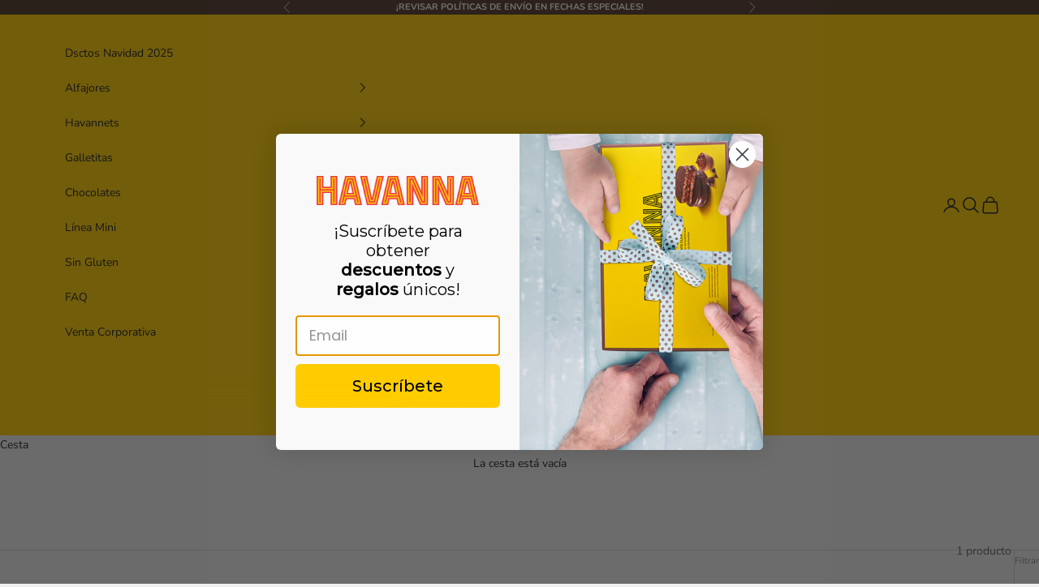

--- FILE ---
content_type: text/html; charset=utf-8
request_url: https://havanna.cl/collections/dulce-de-leche
body_size: 25888
content:
<!doctype html>

<html lang="es" dir="ltr">
  <head>
    <meta charset="utf-8">
    <meta name="viewport" content="width=device-width, initial-scale=1.0, height=device-height, minimum-scale=1.0, maximum-scale=5.0">

    <title>Dulce de Leche</title><link rel="canonical" href="https://havanna.cl/collections/dulce-de-leche"><link rel="shortcut icon" href="//havanna.cl/cdn/shop/files/Diseno_sin_titulo_26.png?v=1738340987&width=96">
      <link rel="apple-touch-icon" href="//havanna.cl/cdn/shop/files/Diseno_sin_titulo_26.png?v=1738340987&width=180"><link rel="preconnect" href="https://fonts.shopifycdn.com" crossorigin><link rel="preload" href="//havanna.cl/cdn/fonts/montserrat/montserrat_n4.81949fa0ac9fd2021e16436151e8eaa539321637.woff2" as="font" type="font/woff2" crossorigin><link rel="preload" href="//havanna.cl/cdn/fonts/nunito/nunito_n4.fc49103dc396b42cae9460289072d384b6c6eb63.woff2" as="font" type="font/woff2" crossorigin><meta property="og:type" content="website">
  <meta property="og:title" content="Dulce de Leche"><meta property="og:image" content="http://havanna.cl/cdn/shop/collections/244658079_550413629580836_3844769029796789734_n.jpg?v=1738677536&width=2048">
  <meta property="og:image:secure_url" content="https://havanna.cl/cdn/shop/collections/244658079_550413629580836_3844769029796789734_n.jpg?v=1738677536&width=2048">
  <meta property="og:image:width" content="3200">
  <meta property="og:image:height" content="800"><meta property="og:url" content="https://havanna.cl/collections/dulce-de-leche">
<meta property="og:site_name" content="Havanna"><meta name="twitter:card" content="summary"><meta name="twitter:title" content="Dulce de Leche">
  <meta name="twitter:description" content=""><meta name="twitter:image" content="https://havanna.cl/cdn/shop/collections/244658079_550413629580836_3844769029796789734_n.jpg?crop=center&height=1200&v=1738677536&width=1200">
  <meta name="twitter:image:alt" content="Dulce de Leche"><script async crossorigin fetchpriority="high" src="/cdn/shopifycloud/importmap-polyfill/es-modules-shim.2.4.0.js"></script>
<script type="application/ld+json">
  {
    "@context": "https://schema.org",
    "@type": "BreadcrumbList",
    "itemListElement": [{
        "@type": "ListItem",
        "position": 1,
        "name": "Inicio",
        "item": "https://havanna.cl"
      },{
            "@type": "ListItem",
            "position": 2,
            "name": "Dulce de Leche",
            "item": "https://havanna.cl/collections/dulce-de-leche"
          }]
  }
</script><style>/* Typography (heading) */
  @font-face {
  font-family: Montserrat;
  font-weight: 400;
  font-style: normal;
  font-display: fallback;
  src: url("//havanna.cl/cdn/fonts/montserrat/montserrat_n4.81949fa0ac9fd2021e16436151e8eaa539321637.woff2") format("woff2"),
       url("//havanna.cl/cdn/fonts/montserrat/montserrat_n4.a6c632ca7b62da89c3594789ba828388aac693fe.woff") format("woff");
}

@font-face {
  font-family: Montserrat;
  font-weight: 400;
  font-style: italic;
  font-display: fallback;
  src: url("//havanna.cl/cdn/fonts/montserrat/montserrat_i4.5a4ea298b4789e064f62a29aafc18d41f09ae59b.woff2") format("woff2"),
       url("//havanna.cl/cdn/fonts/montserrat/montserrat_i4.072b5869c5e0ed5b9d2021e4c2af132e16681ad2.woff") format("woff");
}

/* Typography (body) */
  @font-face {
  font-family: Nunito;
  font-weight: 400;
  font-style: normal;
  font-display: fallback;
  src: url("//havanna.cl/cdn/fonts/nunito/nunito_n4.fc49103dc396b42cae9460289072d384b6c6eb63.woff2") format("woff2"),
       url("//havanna.cl/cdn/fonts/nunito/nunito_n4.5d26d13beeac3116db2479e64986cdeea4c8fbdd.woff") format("woff");
}

@font-face {
  font-family: Nunito;
  font-weight: 400;
  font-style: italic;
  font-display: fallback;
  src: url("//havanna.cl/cdn/fonts/nunito/nunito_i4.fd53bf99043ab6c570187ed42d1b49192135de96.woff2") format("woff2"),
       url("//havanna.cl/cdn/fonts/nunito/nunito_i4.cb3876a003a73aaae5363bb3e3e99d45ec598cc6.woff") format("woff");
}

@font-face {
  font-family: Nunito;
  font-weight: 700;
  font-style: normal;
  font-display: fallback;
  src: url("//havanna.cl/cdn/fonts/nunito/nunito_n7.37cf9b8cf43b3322f7e6e13ad2aad62ab5dc9109.woff2") format("woff2"),
       url("//havanna.cl/cdn/fonts/nunito/nunito_n7.45cfcfadc6630011252d54d5f5a2c7c98f60d5de.woff") format("woff");
}

@font-face {
  font-family: Nunito;
  font-weight: 700;
  font-style: italic;
  font-display: fallback;
  src: url("//havanna.cl/cdn/fonts/nunito/nunito_i7.3f8ba2027bc9ceb1b1764ecab15bae73f86c4632.woff2") format("woff2"),
       url("//havanna.cl/cdn/fonts/nunito/nunito_i7.82bfb5f86ec77ada3c9f660da22064c2e46e1469.woff") format("woff");
}

:root {
    /* Container */
    --container-max-width: 100%;
    --container-xxs-max-width: 27.5rem; /* 440px */
    --container-xs-max-width: 42.5rem; /* 680px */
    --container-sm-max-width: 61.25rem; /* 980px */
    --container-md-max-width: 71.875rem; /* 1150px */
    --container-lg-max-width: 78.75rem; /* 1260px */
    --container-xl-max-width: 85rem; /* 1360px */
    --container-gutter: 1.25rem;

    --section-vertical-spacing: 2.5rem;
    --section-vertical-spacing-tight:2.5rem;

    --section-stack-gap:2.25rem;
    --section-stack-gap-tight:2.25rem;

    /* Form settings */
    --form-gap: 1.25rem; /* Gap between fieldset and submit button */
    --fieldset-gap: 1rem; /* Gap between each form input within a fieldset */
    --form-control-gap: 0.625rem; /* Gap between input and label (ignored for floating label) */
    --checkbox-control-gap: 0.75rem; /* Horizontal gap between checkbox and its associated label */
    --input-padding-block: 0.65rem; /* Vertical padding for input, textarea and native select */
    --input-padding-inline: 0.8rem; /* Horizontal padding for input, textarea and native select */
    --checkbox-size: 0.875rem; /* Size (width and height) for checkbox */

    /* Other sizes */
    --sticky-area-height: calc(var(--announcement-bar-is-sticky, 0) * var(--announcement-bar-height, 0px) + var(--header-is-sticky, 0) * var(--header-is-visible, 1) * var(--header-height, 0px));

    /* RTL support */
    --transform-logical-flip: 1;
    --transform-origin-start: left;
    --transform-origin-end: right;

    /**
     * ---------------------------------------------------------------------
     * TYPOGRAPHY
     * ---------------------------------------------------------------------
     */

    /* Font properties */
    --heading-font-family: Montserrat, sans-serif;
    --heading-font-weight: 400;
    --heading-font-style: normal;
    --heading-text-transform: uppercase;
    --heading-letter-spacing: 0.18em;
    --text-font-family: Nunito, sans-serif;
    --text-font-weight: 400;
    --text-font-style: normal;
    --text-letter-spacing: 0.0em;
    --button-font: var(--text-font-style) var(--text-font-weight) var(--text-sm) / 1.65 var(--text-font-family);
    --button-text-transform: uppercase;
    --button-letter-spacing: 0.18em;

    /* Font sizes */--text-heading-size-factor: 1;
    --text-h1: max(0.6875rem, clamp(1.375rem, 1.146341463414634rem + 0.975609756097561vw, 2rem) * var(--text-heading-size-factor));
    --text-h2: max(0.6875rem, clamp(1.25rem, 1.0670731707317074rem + 0.7804878048780488vw, 1.75rem) * var(--text-heading-size-factor));
    --text-h3: max(0.6875rem, clamp(1.125rem, 1.0335365853658536rem + 0.3902439024390244vw, 1.375rem) * var(--text-heading-size-factor));
    --text-h4: max(0.6875rem, clamp(1rem, 0.9542682926829268rem + 0.1951219512195122vw, 1.125rem) * var(--text-heading-size-factor));
    --text-h5: calc(0.875rem * var(--text-heading-size-factor));
    --text-h6: calc(0.75rem * var(--text-heading-size-factor));

    --text-xs: 0.75rem;
    --text-sm: 0.8125rem;
    --text-base: 0.875rem;
    --text-lg: 1.0rem;
    --text-xl: 1.125rem;

    /* Rounded variables (used for border radius) */
    --rounded-full: 9999px;
    --button-border-radius: 0.0rem;
    --input-border-radius: 0.0rem;

    /* Box shadow */
    --shadow-sm: 0 2px 8px rgb(0 0 0 / 0.05);
    --shadow: 0 5px 15px rgb(0 0 0 / 0.05);
    --shadow-md: 0 5px 30px rgb(0 0 0 / 0.05);
    --shadow-block: px px px rgb(var(--text-primary) / 0.0);

    /**
     * ---------------------------------------------------------------------
     * OTHER
     * ---------------------------------------------------------------------
     */

    --checkmark-svg-url: url(//havanna.cl/cdn/shop/t/10/assets/checkmark.svg?v=164119478946884754981738341467);
    --cursor-zoom-in-svg-url: url(//havanna.cl/cdn/shop/t/10/assets/cursor-zoom-in.svg?v=8432594002639325871738344522);
  }

  [dir="rtl"]:root {
    /* RTL support */
    --transform-logical-flip: -1;
    --transform-origin-start: right;
    --transform-origin-end: left;
  }

  @media screen and (min-width: 700px) {
    :root {
      /* Typography (font size) */
      --text-xs: 0.75rem;
      --text-sm: 0.8125rem;
      --text-base: 0.875rem;
      --text-lg: 1.0rem;
      --text-xl: 1.25rem;

      /* Spacing settings */
      --container-gutter: 2rem;
    }
  }

  @media screen and (min-width: 1000px) {
    :root {
      /* Spacing settings */
      --container-gutter: 3rem;

      --section-vertical-spacing: 4rem;
      --section-vertical-spacing-tight: 4rem;

      --section-stack-gap:3rem;
      --section-stack-gap-tight:3rem;
    }
  }:root {/* Overlay used for modal */
    --page-overlay: 0 0 0 / 0.4;

    /* We use the first scheme background as default */
    --page-background: ;

    /* Product colors */
    --on-sale-text: 80 54 41;
    --on-sale-badge-background: 80 54 41;
    --on-sale-badge-text: 255 255 255;
    --sold-out-badge-background: 239 239 239;
    --sold-out-badge-text: 0 0 0 / 0.65;
    --custom-badge-background: 80 54 41;
    --custom-badge-text: 255 255 255;
    --star-color: 255 204 1;

    /* Status colors */
    --success-background: 212 227 203;
    --success-text: 48 122 7;
    --warning-background: 253 241 224;
    --warning-text: 237 138 0;
    --error-background: 243 204 204;
    --error-text: 203 43 43;
  }.color-scheme--scheme-1 {
      /* Color settings */--accent: 28 28 28;
      --text-color: 28 28 28;
      --background: 239 239 239 / 1.0;
      --background-without-opacity: 239 239 239;
      --background-gradient: ;--border-color: 207 207 207;/* Button colors */
      --button-background: 28 28 28;
      --button-text-color: 255 255 255;

      /* Circled buttons */
      --circle-button-background: 255 255 255;
      --circle-button-text-color: 28 28 28;
    }.shopify-section:has(.section-spacing.color-scheme--bg-609ecfcfee2f667ac6c12366fc6ece56) + .shopify-section:has(.section-spacing.color-scheme--bg-609ecfcfee2f667ac6c12366fc6ece56:not(.bordered-section)) .section-spacing {
      padding-block-start: 0;
    }.color-scheme--scheme-2 {
      /* Color settings */--accent: 28 28 28;
      --text-color: 28 28 28;
      --background: 255 255 255 / 1.0;
      --background-without-opacity: 255 255 255;
      --background-gradient: ;--border-color: 221 221 221;/* Button colors */
      --button-background: 28 28 28;
      --button-text-color: 255 255 255;

      /* Circled buttons */
      --circle-button-background: 255 255 255;
      --circle-button-text-color: 28 28 28;
    }.shopify-section:has(.section-spacing.color-scheme--bg-54922f2e920ba8346f6dc0fba343d673) + .shopify-section:has(.section-spacing.color-scheme--bg-54922f2e920ba8346f6dc0fba343d673:not(.bordered-section)) .section-spacing {
      padding-block-start: 0;
    }.color-scheme--scheme-3 {
      /* Color settings */--accent: 255 255 255;
      --text-color: 255 255 255;
      --background: 80 54 41 / 1.0;
      --background-without-opacity: 80 54 41;
      --background-gradient: ;--border-color: 106 84 73;/* Button colors */
      --button-background: 255 255 255;
      --button-text-color: 28 28 28;

      /* Circled buttons */
      --circle-button-background: 255 255 255;
      --circle-button-text-color: 28 28 28;
    }.shopify-section:has(.section-spacing.color-scheme--bg-384df4ab597f7c87e6e1a22cf1a3ca33) + .shopify-section:has(.section-spacing.color-scheme--bg-384df4ab597f7c87e6e1a22cf1a3ca33:not(.bordered-section)) .section-spacing {
      padding-block-start: 0;
    }.color-scheme--scheme-4 {
      /* Color settings */--accent: 255 255 255;
      --text-color: 255 255 255;
      --background: 0 0 0 / 0.0;
      --background-without-opacity: 0 0 0;
      --background-gradient: ;--border-color: 255 255 255;/* Button colors */
      --button-background: 255 255 255;
      --button-text-color: 28 28 28;

      /* Circled buttons */
      --circle-button-background: 255 255 255;
      --circle-button-text-color: 28 28 28;
    }.shopify-section:has(.section-spacing.color-scheme--bg-3671eee015764974ee0aef1536023e0f) + .shopify-section:has(.section-spacing.color-scheme--bg-3671eee015764974ee0aef1536023e0f:not(.bordered-section)) .section-spacing {
      padding-block-start: 0;
    }.color-scheme--scheme-ecb6e757-d0d3-4f75-92a0-c70ec8646d79 {
      /* Color settings */--accent: 255 204 1;
      --text-color: 80 54 41;
      --background: 239 239 239 / 1.0;
      --background-without-opacity: 239 239 239;
      --background-gradient: ;--border-color: 215 211 209;/* Button colors */
      --button-background: 255 204 1;
      --button-text-color: 80 54 41;

      /* Circled buttons */
      --circle-button-background: 80 54 41;
      --circle-button-text-color: 28 28 28;
    }.shopify-section:has(.section-spacing.color-scheme--bg-609ecfcfee2f667ac6c12366fc6ece56) + .shopify-section:has(.section-spacing.color-scheme--bg-609ecfcfee2f667ac6c12366fc6ece56:not(.bordered-section)) .section-spacing {
      padding-block-start: 0;
    }.color-scheme--scheme-26122ab3-0df4-479c-a757-ec814de06684 {
      /* Color settings */--accent: 255 204 1;
      --text-color: 28 28 28;
      --background: 255 204 1 / 1.0;
      --background-without-opacity: 255 204 1;
      --background-gradient: ;--border-color: 221 178 5;/* Button colors */
      --button-background: 255 204 1;
      --button-text-color: 255 255 255;

      /* Circled buttons */
      --circle-button-background: 255 204 1;
      --circle-button-text-color: 28 28 28;
    }.shopify-section:has(.section-spacing.color-scheme--bg-79aadaba272bb28f40271da42037e2da) + .shopify-section:has(.section-spacing.color-scheme--bg-79aadaba272bb28f40271da42037e2da:not(.bordered-section)) .section-spacing {
      padding-block-start: 0;
    }.color-scheme--scheme-599f08d5-ae23-4ff6-95fe-8f7ecd735f38 {
      /* Color settings */--accent: 28 28 28;
      --text-color: 28 28 28;
      --background: 239 239 239 / 1.0;
      --background-without-opacity: 239 239 239;
      --background-gradient: ;--border-color: 207 207 207;/* Button colors */
      --button-background: 28 28 28;
      --button-text-color: 255 255 255;

      /* Circled buttons */
      --circle-button-background: 255 255 255;
      --circle-button-text-color: 28 28 28;
    }.shopify-section:has(.section-spacing.color-scheme--bg-609ecfcfee2f667ac6c12366fc6ece56) + .shopify-section:has(.section-spacing.color-scheme--bg-609ecfcfee2f667ac6c12366fc6ece56:not(.bordered-section)) .section-spacing {
      padding-block-start: 0;
    }.color-scheme--dialog {
      /* Color settings */--accent: 255 204 1;
      --text-color: 80 54 41;
      --background: 239 239 239 / 1.0;
      --background-without-opacity: 239 239 239;
      --background-gradient: ;--border-color: 215 211 209;/* Button colors */
      --button-background: 255 204 1;
      --button-text-color: 80 54 41;

      /* Circled buttons */
      --circle-button-background: 80 54 41;
      --circle-button-text-color: 28 28 28;
    }
</style><script>
  // This allows to expose several variables to the global scope, to be used in scripts
  window.themeVariables = {
    settings: {
      showPageTransition: null,
      pageType: "collection",
      moneyFormat: "${{amount_no_decimals}}",
      moneyWithCurrencyFormat: "${{amount_no_decimals}} CLP",
      currencyCodeEnabled: false,
      cartType: "drawer",
      staggerMenuApparition: true
    },

    strings: {
      addedToCart: "Añadido a la cesta",
      closeGallery: "Cerrar galería",
      zoomGallery: "Zoom",
      errorGallery: "No se puede cargar la imagen",
      shippingEstimatorNoResults: "No hacemos envíos a tu dirección.",
      shippingEstimatorOneResult: "Hay una tarifa de gastos de envío para tu dirección:",
      shippingEstimatorMultipleResults: "Hay varias tarifas de gastos de envío para tu dirección:",
      shippingEstimatorError: "Se produjo un error al recuperar las tarifas de gastos de envío:",
      next: "Siguiente",
      previous: "Anterior"
    },

    mediaQueries: {
      'sm': 'screen and (min-width: 700px)',
      'md': 'screen and (min-width: 1000px)',
      'lg': 'screen and (min-width: 1150px)',
      'xl': 'screen and (min-width: 1400px)',
      '2xl': 'screen and (min-width: 1600px)',
      'sm-max': 'screen and (max-width: 699px)',
      'md-max': 'screen and (max-width: 999px)',
      'lg-max': 'screen and (max-width: 1149px)',
      'xl-max': 'screen and (max-width: 1399px)',
      '2xl-max': 'screen and (max-width: 1599px)',
      'motion-safe': '(prefers-reduced-motion: no-preference)',
      'motion-reduce': '(prefers-reduced-motion: reduce)',
      'supports-hover': 'screen and (pointer: fine)',
      'supports-touch': 'screen and (hover: none)'
    }
  };</script><script>
      if (!(HTMLScriptElement.supports && HTMLScriptElement.supports('importmap'))) {
        const importMapPolyfill = document.createElement('script');
        importMapPolyfill.async = true;
        importMapPolyfill.src = "//havanna.cl/cdn/shop/t/10/assets/es-module-shims.min.js?v=98603786603752121101738334265";

        document.head.appendChild(importMapPolyfill);
      }
    </script>

    <script type="importmap">{
        "imports": {
          "vendor": "//havanna.cl/cdn/shop/t/10/assets/vendor.min.js?v=127380567671676268461738334265",
          "theme": "//havanna.cl/cdn/shop/t/10/assets/theme.js?v=163176108211976512811738334265",
          "photoswipe": "//havanna.cl/cdn/shop/t/10/assets/photoswipe.min.js?v=13374349288281597431738334265"
        }
      }
    </script>

    <script type="module" src="//havanna.cl/cdn/shop/t/10/assets/vendor.min.js?v=127380567671676268461738334265"></script>
    <script type="module" src="//havanna.cl/cdn/shop/t/10/assets/theme.js?v=163176108211976512811738334265"></script>

    <script>window.performance && window.performance.mark && window.performance.mark('shopify.content_for_header.start');</script><meta name="robots" content="noindex,nofollow">
<meta name="facebook-domain-verification" content="j2j3tane2n06v3tq3btrx5jgwlvtum">
<meta name="facebook-domain-verification" content="pn0os6xkldupwqs8kjf3u4dbjk03vg">
<meta name="google-site-verification" content="KbHZEZWYhGaeV9qFL6jHLpXEXE9EVsVZ3888Zs6AqHs">
<meta id="shopify-digital-wallet" name="shopify-digital-wallet" content="/61092593856/digital_wallets/dialog">
<link rel="alternate" type="application/atom+xml" title="Feed" href="/collections/dulce-de-leche.atom" />
<link rel="alternate" type="application/json+oembed" href="https://havanna.cl/collections/dulce-de-leche.oembed">
<script async="async" src="/checkouts/internal/preloads.js?locale=es-CL"></script>
<script id="shopify-features" type="application/json">{"accessToken":"9cd28ab6c7c6e7222c74f5cf6d69d79d","betas":["rich-media-storefront-analytics"],"domain":"havanna.cl","predictiveSearch":true,"shopId":61092593856,"locale":"es"}</script>
<script>var Shopify = Shopify || {};
Shopify.shop = "havannachile.myshopify.com";
Shopify.locale = "es";
Shopify.currency = {"active":"CLP","rate":"1.0"};
Shopify.country = "CL";
Shopify.theme = {"name":"Prestige","id":141174735040,"schema_name":"Prestige","schema_version":"10.5.1","theme_store_id":855,"role":"main"};
Shopify.theme.handle = "null";
Shopify.theme.style = {"id":null,"handle":null};
Shopify.cdnHost = "havanna.cl/cdn";
Shopify.routes = Shopify.routes || {};
Shopify.routes.root = "/";</script>
<script type="module">!function(o){(o.Shopify=o.Shopify||{}).modules=!0}(window);</script>
<script>!function(o){function n(){var o=[];function n(){o.push(Array.prototype.slice.apply(arguments))}return n.q=o,n}var t=o.Shopify=o.Shopify||{};t.loadFeatures=n(),t.autoloadFeatures=n()}(window);</script>
<script id="shop-js-analytics" type="application/json">{"pageType":"collection"}</script>
<script defer="defer" async type="module" src="//havanna.cl/cdn/shopifycloud/shop-js/modules/v2/client.init-shop-cart-sync_2Gr3Q33f.es.esm.js"></script>
<script defer="defer" async type="module" src="//havanna.cl/cdn/shopifycloud/shop-js/modules/v2/chunk.common_noJfOIa7.esm.js"></script>
<script defer="defer" async type="module" src="//havanna.cl/cdn/shopifycloud/shop-js/modules/v2/chunk.modal_Deo2FJQo.esm.js"></script>
<script type="module">
  await import("//havanna.cl/cdn/shopifycloud/shop-js/modules/v2/client.init-shop-cart-sync_2Gr3Q33f.es.esm.js");
await import("//havanna.cl/cdn/shopifycloud/shop-js/modules/v2/chunk.common_noJfOIa7.esm.js");
await import("//havanna.cl/cdn/shopifycloud/shop-js/modules/v2/chunk.modal_Deo2FJQo.esm.js");

  window.Shopify.SignInWithShop?.initShopCartSync?.({"fedCMEnabled":true,"windoidEnabled":true});

</script>
<script>(function() {
  var isLoaded = false;
  function asyncLoad() {
    if (isLoaded) return;
    isLoaded = true;
    var urls = ["https:\/\/loox.io\/widget\/NkbP7tu113\/loox.1644595718746.js?shop=havannachile.myshopify.com","\/\/cdn.shopify.com\/proxy\/10961f6f1b0352306fcf7f2c25cd9865268faf4d89e8cc1724ac1b801f035dc9\/shopify-script-tags.s3.eu-west-1.amazonaws.com\/smartseo\/instantpage.js?shop=havannachile.myshopify.com\u0026sp-cache-control=cHVibGljLCBtYXgtYWdlPTkwMA","https:\/\/cdnicart.identixweb.com\/assets\/js\/editor_popup_modal.min.js?shop=havannachile.myshopify.com"];
    for (var i = 0; i < urls.length; i++) {
      var s = document.createElement('script');
      s.type = 'text/javascript';
      s.async = true;
      s.src = urls[i];
      var x = document.getElementsByTagName('script')[0];
      x.parentNode.insertBefore(s, x);
    }
  };
  if(window.attachEvent) {
    window.attachEvent('onload', asyncLoad);
  } else {
    window.addEventListener('load', asyncLoad, false);
  }
})();</script>
<script id="__st">var __st={"a":61092593856,"offset":-10800,"reqid":"49708615-5229-49f5-82ca-c95b9fc919ec-1769250583","pageurl":"havanna.cl\/collections\/dulce-de-leche","u":"fd300fa7056a","p":"collection","rtyp":"collection","rid":292518822080};</script>
<script>window.ShopifyPaypalV4VisibilityTracking = true;</script>
<script id="form-persister">!function(){'use strict';const t='contact',e='new_comment',n=[[t,t],['blogs',e],['comments',e],[t,'customer']],o='password',r='form_key',c=['recaptcha-v3-token','g-recaptcha-response','h-captcha-response',o],s=()=>{try{return window.sessionStorage}catch{return}},i='__shopify_v',u=t=>t.elements[r],a=function(){const t=[...n].map((([t,e])=>`form[action*='/${t}']:not([data-nocaptcha='true']) input[name='form_type'][value='${e}']`)).join(',');var e;return e=t,()=>e?[...document.querySelectorAll(e)].map((t=>t.form)):[]}();function m(t){const e=u(t);a().includes(t)&&(!e||!e.value)&&function(t){try{if(!s())return;!function(t){const e=s();if(!e)return;const n=u(t);if(!n)return;const o=n.value;o&&e.removeItem(o)}(t);const e=Array.from(Array(32),(()=>Math.random().toString(36)[2])).join('');!function(t,e){u(t)||t.append(Object.assign(document.createElement('input'),{type:'hidden',name:r})),t.elements[r].value=e}(t,e),function(t,e){const n=s();if(!n)return;const r=[...t.querySelectorAll(`input[type='${o}']`)].map((({name:t})=>t)),u=[...c,...r],a={};for(const[o,c]of new FormData(t).entries())u.includes(o)||(a[o]=c);n.setItem(e,JSON.stringify({[i]:1,action:t.action,data:a}))}(t,e)}catch(e){console.error('failed to persist form',e)}}(t)}const f=t=>{if('true'===t.dataset.persistBound)return;const e=function(t,e){const n=function(t){return'function'==typeof t.submit?t.submit:HTMLFormElement.prototype.submit}(t).bind(t);return function(){let t;return()=>{t||(t=!0,(()=>{try{e(),n()}catch(t){(t=>{console.error('form submit failed',t)})(t)}})(),setTimeout((()=>t=!1),250))}}()}(t,(()=>{m(t)}));!function(t,e){if('function'==typeof t.submit&&'function'==typeof e)try{t.submit=e}catch{}}(t,e),t.addEventListener('submit',(t=>{t.preventDefault(),e()})),t.dataset.persistBound='true'};!function(){function t(t){const e=(t=>{const e=t.target;return e instanceof HTMLFormElement?e:e&&e.form})(t);e&&m(e)}document.addEventListener('submit',t),document.addEventListener('DOMContentLoaded',(()=>{const e=a();for(const t of e)f(t);var n;n=document.body,new window.MutationObserver((t=>{for(const e of t)if('childList'===e.type&&e.addedNodes.length)for(const t of e.addedNodes)1===t.nodeType&&'FORM'===t.tagName&&a().includes(t)&&f(t)})).observe(n,{childList:!0,subtree:!0,attributes:!1}),document.removeEventListener('submit',t)}))}()}();</script>
<script integrity="sha256-4kQ18oKyAcykRKYeNunJcIwy7WH5gtpwJnB7kiuLZ1E=" data-source-attribution="shopify.loadfeatures" defer="defer" src="//havanna.cl/cdn/shopifycloud/storefront/assets/storefront/load_feature-a0a9edcb.js" crossorigin="anonymous"></script>
<script data-source-attribution="shopify.dynamic_checkout.dynamic.init">var Shopify=Shopify||{};Shopify.PaymentButton=Shopify.PaymentButton||{isStorefrontPortableWallets:!0,init:function(){window.Shopify.PaymentButton.init=function(){};var t=document.createElement("script");t.src="https://havanna.cl/cdn/shopifycloud/portable-wallets/latest/portable-wallets.es.js",t.type="module",document.head.appendChild(t)}};
</script>
<script data-source-attribution="shopify.dynamic_checkout.buyer_consent">
  function portableWalletsHideBuyerConsent(e){var t=document.getElementById("shopify-buyer-consent"),n=document.getElementById("shopify-subscription-policy-button");t&&n&&(t.classList.add("hidden"),t.setAttribute("aria-hidden","true"),n.removeEventListener("click",e))}function portableWalletsShowBuyerConsent(e){var t=document.getElementById("shopify-buyer-consent"),n=document.getElementById("shopify-subscription-policy-button");t&&n&&(t.classList.remove("hidden"),t.removeAttribute("aria-hidden"),n.addEventListener("click",e))}window.Shopify?.PaymentButton&&(window.Shopify.PaymentButton.hideBuyerConsent=portableWalletsHideBuyerConsent,window.Shopify.PaymentButton.showBuyerConsent=portableWalletsShowBuyerConsent);
</script>
<script data-source-attribution="shopify.dynamic_checkout.cart.bootstrap">document.addEventListener("DOMContentLoaded",(function(){function t(){return document.querySelector("shopify-accelerated-checkout-cart, shopify-accelerated-checkout")}if(t())Shopify.PaymentButton.init();else{new MutationObserver((function(e,n){t()&&(Shopify.PaymentButton.init(),n.disconnect())})).observe(document.body,{childList:!0,subtree:!0})}}));
</script>

<script>window.performance && window.performance.mark && window.performance.mark('shopify.content_for_header.end');</script>
<link href="//havanna.cl/cdn/shop/t/10/assets/theme.css?v=5551464109422934971738334265" rel="stylesheet" type="text/css" media="all" /><!-- BEGIN app block: shopify://apps/icart-cart-drawer-cart-upsell/blocks/icart-block/e651bbc2-5760-47d8-a513-2aa6ee3a9aa7 -->

<script>
  var selectorMetaValue = 'false';
  var page_type_new = '';
</script>

<script type="text/javascript" id="icartCommonScriptJs">
  if (Shopify.theme.id == '141174735040') {
    
      
        
        
        
        
        
    
          var icartProductObj = {};
          var icartNodeCallToken = eval({"icartNodeCallToken":"1701249355","isiCartDiscountUpdate":"1683145631"});
          var icart_cart_arr = {"note":null,"attributes":{},"original_total_price":0,"total_price":0,"total_discount":0,"total_weight":0.0,"item_count":0,"items":[],"requires_shipping":false,"currency":"CLP","items_subtotal_price":0,"cart_level_discount_applications":[],"checkout_charge_amount":0};
          var icartScid = 'YTI1ZWY5NzNmYTRlYmVlOTVmNzdlM2M5YjkxZjQ5NjEuNzJhMGI3YjM0YjI4OTllNGVkOTQ0OGY1OTEyNDA3ZDc=';
          var icartPageType = '1';
          var icartCurrencyWihoutFormat = "${{amount_no_decimals}}";
          var [cart_prod_coll_id_arr, cart_prod_id_arr, cart_prod_wise_coll_id_arr, cart_prod_wise_tag_arr, icartLineItemData] = [[], [], [], [], {}];
          var rootElement;
          var icartCartRecall = ('' == 'true') ? true : false;
          var icartSelector = 'false'
    
          if ('' == 'true') {
            var icartThemeCartSelector = ['[href="/cart"]', '[href="#cart"]'];
            var icartHandleThemeCartButton = false;
            var icartThemeCartLoaded = setInterval(function () {
              var icartThemeCartElement = document.querySelectorAll(icartThemeCartSelector);
              if (icartThemeCartElement.length > 0) {
                document.querySelectorAll(icartThemeCartSelector).forEach((data) => {
                  data.addEventListener('click', function(event){
                    event.preventDefault();
                    event.stopImmediatePropagation();
                    event.stopPropagation();
                    if (icartHandleThemeCartButton == false) {
                      icartHandleThemeCartButton = true;
                    }
                    typeof icartDrawerOpn == 'function' && icartDrawerOpn();
                  });
                });
                clearInterval(icartThemeCartLoaded);
              }
            }, 10);
            document.addEventListener("DOMContentLoaded", () => {
              setTimeout(function() { clearInterval(icartThemeCartLoaded); }, 60000);
            });
          }
    
          if ('' == 'true') {
            var icartATCSelector = ["div[data-testid='GooglePay-button']", "input[value$='Add to Cart']", '#AddToCart', '.btn--secondary-accent', '.product-form__add-to-cart.button', '.product-single__cart-submit.shopify-payment-btn btn--secondary', "button[name$='add']", "form[action*='/cart/add'] .product-submit", "form[action='/cart/add'] .btn-hover", "form[action='/cart/add'].add-to-cart-btn", 'button.btn-addtocart, button.tt-btn-addtocart', '.secondary-button', '.btn.product-form__cart-submit.btn--secondary-accent', '.btn.add-to-cart', '.add-to-cart', '#AddToCart--product-template', '.btn--add-to-cart', '.product-form__submit button', "form[action*='/cart/add'] [type=submit]"];
            var icartHandleATCButton = false;
            var icartATCFormClose, icartATCHtmlData;
            var icartATCLoaded = setInterval(function () {
              var icartATCElement = document.querySelectorAll(icartATCSelector);
              if (icartATCElement.length > 0) {
                  IcartAddCustomEventListener(icartATCSelector, async function (event) {
                    icartATCHtmlData = event.target;
                    icartATCFormClose = icartATCHtmlData.closest("form[action*='/cart/add']");
                    if (icartATCFormClose) {
                      let checkSoldOutStatus = true;
                      if (Shopify.shop != 'niplux.myshopify.com') {
                        let icart_aria_disabled = icartATCFormClose.querySelector("form[action*='/cart/add'] [type=submit]");
                        if (icart_aria_disabled) {
                          if (icart_aria_disabled.getAttribute('aria-disabled') || icart_aria_disabled.getAttribute('disabled')) {
                            checkSoldOutStatus = false;
                          } else {
                            checkSoldOutStatus = true;
                          }
                        } else {
                          checkSoldOutStatus = true;
                        }
                      }
    
                      if (checkSoldOutStatus) {
                        event.preventDefault();
                        event.stopPropagation();
                        event.stopImmediatePropagation();
                        if (icartHandleATCButton == false) {
                          icartHandleATCButton = true;
                        }
                        typeof makeAddCartThemeBtnClone == 'function' && makeAddCartThemeBtnClone();
                      }
                    }
                  });
                  clearInterval(icartATCLoaded);
              }
            }, 10);
            document.addEventListener("DOMContentLoaded", () => {
              setTimeout(function() { clearInterval(icartATCLoaded); }, 60000);
            });
          }

          function icartPopupStatusUpdate(){
            if(('' == 0 || '' == 1) && ('' == 1)) {
              function icartScriptLoad(e){return new Promise(function(t,n){let r=document.createElement("script");r.src=e,r.id="icartFullCartMinJs",r.type="text/javascript",r.onError=n,r.async=false,r.onload=t,r.addEventListener("error",n),r.addEventListener("load",t),document.getElementsByTagName("head")[0].appendChild(r)})}
              icartScriptLoad("https://cdnicart.identixweb.com/assets/js/icart-custom-steps.min.js");
              localStorage.setItem('popup_status', JSON.stringify({'app_embed_tour_status': '', 'app_embed_return_appstatus': ''}));
              fetch(`https://icartapi.identixweb.com/appEmbedStatusUpdate?shop=${Shopify.shop}&key=app_embed_tour_status`, {method: 'GET', headers: {'Content-Type': 'application/json'}})
            if('' == 0 && '' == 1){ fetch(`https://icartapi.identixweb.com/appEmbedStatusUpdate?shop=${Shopify.shop}&key=app_embed_return_appstatus`, {method: 'GET', headers: {'Content-Type': 'application/json'}}) } } };

          window.IcartAddCustomEventListener = (selector, handler) => {
            rootElement = document.querySelector('body');
            rootElement.addEventListener('click', icartEventHandler, true);
            rootElement.selector = selector;
            rootElement.handler = handler;
          };
    
          function icartEventHandler(evt) {
            let targetElement = evt.target;
            while (targetElement != null) {
              if (targetElement.matches(evt.currentTarget.selector)) {
                evt.currentTarget.handler(evt);
                return;
              }
              targetElement = targetElement.parentElement;
            }
          }
        page_type_new = 1
        
          /* ---- iCart drawer content ----- */
          let icartMainInter = setInterval(()=>{
            const mainContentClass = document.querySelectorAll('.icartShopifyCartContent')[0];
            if(mainContentClass && (selectorMetaValue == '' || selectorMetaValue == 'false')) {
                mainContentClass.classList.add("icart_main_selector_visibility");
                clearInterval(icartMainInter);
            } else {
                (selectorMetaValue != '' || selectorMetaValue != 'false') ? clearInterval(icartMainInter) : '';
            }
          },500);
          
            
            
            var icartJsLoaded = setInterval(function () {
              if(document.body){
                var sideCartDiv = document.createElement("div");
                sideCartDiv.className = "icart icart-datepicker icart-slipper";
                document.body.appendChild(sideCartDiv);
    
                let iCfunnelTimoutFlag = false;
                let iCfunnelDivCheckInt = setInterval(() => {
                    let iCartFunnelPosition = '' ? JSON.parse('') : '', icFunnelSelector = '';
                    iCartFunnelPosition.funnel_pos_status == 1 && iCartFunnelPosition.funnel_pos_selector != '' ? icFunnelSelector = document.querySelector(`${iCartFunnelPosition.funnel_pos_selector}`) : icFunnelSelector = document.querySelector('footer');
                    if(icFunnelSelector != null || iCfunnelTimoutFlag){
                        clearInterval(iCfunnelDivCheckInt);
                        function icartScriptLoad(e){return new Promise(function(t,n){let r=document.createElement("script");r.src=e,r.id="icartSideCartMinJs",r.type="text/javascript",r.onError=n,r.async=false,r.onload=t,r.addEventListener("error",n),r.addEventListener("load",t),document.getElementsByTagName("head")[0].appendChild(r)})}
                        icartScriptLoad("https://cdnicart.identixweb.com/react_build/icart.bundle.js")
                        .then(() => {icartPopupStatusUpdate()})
                        .catch(() => {
                          if (rootElement) {
                            rootElement.removeEventListener('click', icartEventHandler, true);
                          }
                        });
                    }
                },10);
                setTimeout(() => {return iCfunnelTimoutFlag = true},1500);
                let link = document.createElement('link');
                link.rel = "stylesheet";
                link.id = "icartMinCss";
                link.type = "text/css";
                link.href = "https://cdnicart.identixweb.com/assets/css/icart_fronted.min.css";
                link.media = "all";
                document.getElementsByTagName('HEAD')[0].appendChild(link);
                clearInterval(icartJsLoaded);
              }
            }, 100);
        
        if(('collection' == "index" || 'collection' == "product") && '' == true && '1' == 1){
          let iCartFunnelPosition = '' ? JSON.parse('') : '';
          let icFunnelSelector = '';
          let icartFunnelInter = setInterval(()=>{
            if(iCartFunnelPosition.funnel_pos_status == 1 && iCartFunnelPosition.funnel_pos_selector != ''){
              icFunnelSelector = document.querySelector(`${iCartFunnelPosition.funnel_pos_selector}`);
            }else{
              icFunnelSelector = document.querySelector(['footer', 'footer-section']);
            }
            if(icFunnelSelector !== null) {
              icFunnelSelector.insertAdjacentHTML('beforebegin', '<div class="icart icart-datepicker icart-funnels"></div>');
              let link = document.createElement('link');
              link.rel = "stylesheet";
              link.id = "icartMinCss";
              link.type = "text/css";
              link.href = "https://cdnicart.identixweb.com/assets/css/icart-fronted-funnel.min.css";
              link.media = "all";
              document.getElementsByTagName('HEAD')[0].appendChild(link);
              clearInterval(icartFunnelInter);
            }
          },10);
        }
        if(page_type_new == '2' && ('collection' == "index" || 'collection' == "product" && '1' == 1)){
          let iCfunnelTimoutFlag = false;
          let iCfunnelDivCheckInt = setInterval(() => {
              let iCartFunnelPosition = '' ? JSON.parse('') : '', icFunnelSelector = '';
              iCartFunnelPosition.funnel_pos_status == 1 && iCartFunnelPosition.funnel_pos_selector != '' ? icFunnelSelector = document.querySelector(`${iCartFunnelPosition.funnel_pos_selector}`) : icFunnelSelector = document.querySelector('footer');
              if(icFunnelSelector != null || iCfunnelTimoutFlag){
                  clearInterval(iCfunnelDivCheckInt);
                  function icartScriptLoad(e){return new Promise(function(t,n){let r=document.createElement("script");r.src=e,r.id="icartSideCartMinJs",r.type="text/javascript",r.onError=n,r.async=false,r.onload=t,r.addEventListener("error",n),r.addEventListener("load",t),document.getElementsByTagName("head")[0].appendChild(r)})}
                  icartScriptLoad("https://cdnicart.identixweb.com/react_build/icart.bundle.js")
                  .then(() => {icartPopupStatusUpdate();})
                  .catch(() => {
                    if (rootElement) {
                      rootElement.removeEventListener('click', icartEventHandler, true);
                    }
                  });
              }
          },10);
          setTimeout(() => {return iCfunnelTimoutFlag = true},1500);
        }
      
    
  }
</script>
<script>
    /* To store recent view products data when only full cart */
    var icartElementExists = document.getElementById("icartSideCartMinJs"); if (!icartElementExists && __st.p && __st.p.includes("product")) { let t = new URL(window.location.href).pathname.split("/"), e = t.pop(); let productType = null; if (productType && "Gift Cards" != productType.type && "gift cards" != productType.type) { let t = localStorage.getItem("_icartRecentProductHandle") ? JSON.parse(decodeURIComponent(escape(atob(localStorage.getItem("_icartRecentProductHandle"))))) : []; t ? (10 <= t.length && t.shift(), t = t.filter(t => t !== e), t.push(e)) : t = [e], localStorage.setItem("_icartRecentProductHandle", btoa(unescape(encodeURIComponent(JSON.stringify(t))))) } }
</script>

  
  <!-- END app block --><!-- BEGIN app block: shopify://apps/klaviyo-email-marketing-sms/blocks/klaviyo-onsite-embed/2632fe16-c075-4321-a88b-50b567f42507 -->












  <script async src="https://static.klaviyo.com/onsite/js/R2qgiF/klaviyo.js?company_id=R2qgiF"></script>
  <script>!function(){if(!window.klaviyo){window._klOnsite=window._klOnsite||[];try{window.klaviyo=new Proxy({},{get:function(n,i){return"push"===i?function(){var n;(n=window._klOnsite).push.apply(n,arguments)}:function(){for(var n=arguments.length,o=new Array(n),w=0;w<n;w++)o[w]=arguments[w];var t="function"==typeof o[o.length-1]?o.pop():void 0,e=new Promise((function(n){window._klOnsite.push([i].concat(o,[function(i){t&&t(i),n(i)}]))}));return e}}})}catch(n){window.klaviyo=window.klaviyo||[],window.klaviyo.push=function(){var n;(n=window._klOnsite).push.apply(n,arguments)}}}}();</script>

  




  <script>
    window.klaviyoReviewsProductDesignMode = false
  </script>







<!-- END app block --><link href="https://monorail-edge.shopifysvc.com" rel="dns-prefetch">
<script>(function(){if ("sendBeacon" in navigator && "performance" in window) {try {var session_token_from_headers = performance.getEntriesByType('navigation')[0].serverTiming.find(x => x.name == '_s').description;} catch {var session_token_from_headers = undefined;}var session_cookie_matches = document.cookie.match(/_shopify_s=([^;]*)/);var session_token_from_cookie = session_cookie_matches && session_cookie_matches.length === 2 ? session_cookie_matches[1] : "";var session_token = session_token_from_headers || session_token_from_cookie || "";function handle_abandonment_event(e) {var entries = performance.getEntries().filter(function(entry) {return /monorail-edge.shopifysvc.com/.test(entry.name);});if (!window.abandonment_tracked && entries.length === 0) {window.abandonment_tracked = true;var currentMs = Date.now();var navigation_start = performance.timing.navigationStart;var payload = {shop_id: 61092593856,url: window.location.href,navigation_start,duration: currentMs - navigation_start,session_token,page_type: "collection"};window.navigator.sendBeacon("https://monorail-edge.shopifysvc.com/v1/produce", JSON.stringify({schema_id: "online_store_buyer_site_abandonment/1.1",payload: payload,metadata: {event_created_at_ms: currentMs,event_sent_at_ms: currentMs}}));}}window.addEventListener('pagehide', handle_abandonment_event);}}());</script>
<script id="web-pixels-manager-setup">(function e(e,d,r,n,o){if(void 0===o&&(o={}),!Boolean(null===(a=null===(i=window.Shopify)||void 0===i?void 0:i.analytics)||void 0===a?void 0:a.replayQueue)){var i,a;window.Shopify=window.Shopify||{};var t=window.Shopify;t.analytics=t.analytics||{};var s=t.analytics;s.replayQueue=[],s.publish=function(e,d,r){return s.replayQueue.push([e,d,r]),!0};try{self.performance.mark("wpm:start")}catch(e){}var l=function(){var e={modern:/Edge?\/(1{2}[4-9]|1[2-9]\d|[2-9]\d{2}|\d{4,})\.\d+(\.\d+|)|Firefox\/(1{2}[4-9]|1[2-9]\d|[2-9]\d{2}|\d{4,})\.\d+(\.\d+|)|Chrom(ium|e)\/(9{2}|\d{3,})\.\d+(\.\d+|)|(Maci|X1{2}).+ Version\/(15\.\d+|(1[6-9]|[2-9]\d|\d{3,})\.\d+)([,.]\d+|)( \(\w+\)|)( Mobile\/\w+|) Safari\/|Chrome.+OPR\/(9{2}|\d{3,})\.\d+\.\d+|(CPU[ +]OS|iPhone[ +]OS|CPU[ +]iPhone|CPU IPhone OS|CPU iPad OS)[ +]+(15[._]\d+|(1[6-9]|[2-9]\d|\d{3,})[._]\d+)([._]\d+|)|Android:?[ /-](13[3-9]|1[4-9]\d|[2-9]\d{2}|\d{4,})(\.\d+|)(\.\d+|)|Android.+Firefox\/(13[5-9]|1[4-9]\d|[2-9]\d{2}|\d{4,})\.\d+(\.\d+|)|Android.+Chrom(ium|e)\/(13[3-9]|1[4-9]\d|[2-9]\d{2}|\d{4,})\.\d+(\.\d+|)|SamsungBrowser\/([2-9]\d|\d{3,})\.\d+/,legacy:/Edge?\/(1[6-9]|[2-9]\d|\d{3,})\.\d+(\.\d+|)|Firefox\/(5[4-9]|[6-9]\d|\d{3,})\.\d+(\.\d+|)|Chrom(ium|e)\/(5[1-9]|[6-9]\d|\d{3,})\.\d+(\.\d+|)([\d.]+$|.*Safari\/(?![\d.]+ Edge\/[\d.]+$))|(Maci|X1{2}).+ Version\/(10\.\d+|(1[1-9]|[2-9]\d|\d{3,})\.\d+)([,.]\d+|)( \(\w+\)|)( Mobile\/\w+|) Safari\/|Chrome.+OPR\/(3[89]|[4-9]\d|\d{3,})\.\d+\.\d+|(CPU[ +]OS|iPhone[ +]OS|CPU[ +]iPhone|CPU IPhone OS|CPU iPad OS)[ +]+(10[._]\d+|(1[1-9]|[2-9]\d|\d{3,})[._]\d+)([._]\d+|)|Android:?[ /-](13[3-9]|1[4-9]\d|[2-9]\d{2}|\d{4,})(\.\d+|)(\.\d+|)|Mobile Safari.+OPR\/([89]\d|\d{3,})\.\d+\.\d+|Android.+Firefox\/(13[5-9]|1[4-9]\d|[2-9]\d{2}|\d{4,})\.\d+(\.\d+|)|Android.+Chrom(ium|e)\/(13[3-9]|1[4-9]\d|[2-9]\d{2}|\d{4,})\.\d+(\.\d+|)|Android.+(UC? ?Browser|UCWEB|U3)[ /]?(15\.([5-9]|\d{2,})|(1[6-9]|[2-9]\d|\d{3,})\.\d+)\.\d+|SamsungBrowser\/(5\.\d+|([6-9]|\d{2,})\.\d+)|Android.+MQ{2}Browser\/(14(\.(9|\d{2,})|)|(1[5-9]|[2-9]\d|\d{3,})(\.\d+|))(\.\d+|)|K[Aa][Ii]OS\/(3\.\d+|([4-9]|\d{2,})\.\d+)(\.\d+|)/},d=e.modern,r=e.legacy,n=navigator.userAgent;return n.match(d)?"modern":n.match(r)?"legacy":"unknown"}(),u="modern"===l?"modern":"legacy",c=(null!=n?n:{modern:"",legacy:""})[u],f=function(e){return[e.baseUrl,"/wpm","/b",e.hashVersion,"modern"===e.buildTarget?"m":"l",".js"].join("")}({baseUrl:d,hashVersion:r,buildTarget:u}),m=function(e){var d=e.version,r=e.bundleTarget,n=e.surface,o=e.pageUrl,i=e.monorailEndpoint;return{emit:function(e){var a=e.status,t=e.errorMsg,s=(new Date).getTime(),l=JSON.stringify({metadata:{event_sent_at_ms:s},events:[{schema_id:"web_pixels_manager_load/3.1",payload:{version:d,bundle_target:r,page_url:o,status:a,surface:n,error_msg:t},metadata:{event_created_at_ms:s}}]});if(!i)return console&&console.warn&&console.warn("[Web Pixels Manager] No Monorail endpoint provided, skipping logging."),!1;try{return self.navigator.sendBeacon.bind(self.navigator)(i,l)}catch(e){}var u=new XMLHttpRequest;try{return u.open("POST",i,!0),u.setRequestHeader("Content-Type","text/plain"),u.send(l),!0}catch(e){return console&&console.warn&&console.warn("[Web Pixels Manager] Got an unhandled error while logging to Monorail."),!1}}}}({version:r,bundleTarget:l,surface:e.surface,pageUrl:self.location.href,monorailEndpoint:e.monorailEndpoint});try{o.browserTarget=l,function(e){var d=e.src,r=e.async,n=void 0===r||r,o=e.onload,i=e.onerror,a=e.sri,t=e.scriptDataAttributes,s=void 0===t?{}:t,l=document.createElement("script"),u=document.querySelector("head"),c=document.querySelector("body");if(l.async=n,l.src=d,a&&(l.integrity=a,l.crossOrigin="anonymous"),s)for(var f in s)if(Object.prototype.hasOwnProperty.call(s,f))try{l.dataset[f]=s[f]}catch(e){}if(o&&l.addEventListener("load",o),i&&l.addEventListener("error",i),u)u.appendChild(l);else{if(!c)throw new Error("Did not find a head or body element to append the script");c.appendChild(l)}}({src:f,async:!0,onload:function(){if(!function(){var e,d;return Boolean(null===(d=null===(e=window.Shopify)||void 0===e?void 0:e.analytics)||void 0===d?void 0:d.initialized)}()){var d=window.webPixelsManager.init(e)||void 0;if(d){var r=window.Shopify.analytics;r.replayQueue.forEach((function(e){var r=e[0],n=e[1],o=e[2];d.publishCustomEvent(r,n,o)})),r.replayQueue=[],r.publish=d.publishCustomEvent,r.visitor=d.visitor,r.initialized=!0}}},onerror:function(){return m.emit({status:"failed",errorMsg:"".concat(f," has failed to load")})},sri:function(e){var d=/^sha384-[A-Za-z0-9+/=]+$/;return"string"==typeof e&&d.test(e)}(c)?c:"",scriptDataAttributes:o}),m.emit({status:"loading"})}catch(e){m.emit({status:"failed",errorMsg:(null==e?void 0:e.message)||"Unknown error"})}}})({shopId: 61092593856,storefrontBaseUrl: "https://havanna.cl",extensionsBaseUrl: "https://extensions.shopifycdn.com/cdn/shopifycloud/web-pixels-manager",monorailEndpoint: "https://monorail-edge.shopifysvc.com/unstable/produce_batch",surface: "storefront-renderer",enabledBetaFlags: ["2dca8a86"],webPixelsConfigList: [{"id":"1727987904","configuration":"{\"accountID\":\"R2qgiF\",\"webPixelConfig\":\"eyJlbmFibGVBZGRlZFRvQ2FydEV2ZW50cyI6IHRydWV9\"}","eventPayloadVersion":"v1","runtimeContext":"STRICT","scriptVersion":"524f6c1ee37bacdca7657a665bdca589","type":"APP","apiClientId":123074,"privacyPurposes":["ANALYTICS","MARKETING"],"dataSharingAdjustments":{"protectedCustomerApprovalScopes":["read_customer_address","read_customer_email","read_customer_name","read_customer_personal_data","read_customer_phone"]}},{"id":"514588864","configuration":"{\"config\":\"{\\\"pixel_id\\\":\\\"G-KF2DJHFP65\\\",\\\"target_country\\\":\\\"CL\\\",\\\"gtag_events\\\":[{\\\"type\\\":\\\"begin_checkout\\\",\\\"action_label\\\":\\\"G-KF2DJHFP65\\\"},{\\\"type\\\":\\\"search\\\",\\\"action_label\\\":\\\"G-KF2DJHFP65\\\"},{\\\"type\\\":\\\"view_item\\\",\\\"action_label\\\":[\\\"G-KF2DJHFP65\\\",\\\"MC-TM3HYPQLJ1\\\"]},{\\\"type\\\":\\\"purchase\\\",\\\"action_label\\\":[\\\"G-KF2DJHFP65\\\",\\\"MC-TM3HYPQLJ1\\\"]},{\\\"type\\\":\\\"page_view\\\",\\\"action_label\\\":[\\\"G-KF2DJHFP65\\\",\\\"MC-TM3HYPQLJ1\\\"]},{\\\"type\\\":\\\"add_payment_info\\\",\\\"action_label\\\":\\\"G-KF2DJHFP65\\\"},{\\\"type\\\":\\\"add_to_cart\\\",\\\"action_label\\\":\\\"G-KF2DJHFP65\\\"}],\\\"enable_monitoring_mode\\\":false}\"}","eventPayloadVersion":"v1","runtimeContext":"OPEN","scriptVersion":"b2a88bafab3e21179ed38636efcd8a93","type":"APP","apiClientId":1780363,"privacyPurposes":[],"dataSharingAdjustments":{"protectedCustomerApprovalScopes":["read_customer_address","read_customer_email","read_customer_name","read_customer_personal_data","read_customer_phone"]}},{"id":"175210688","configuration":"{\"pixel_id\":\"500364364834030\",\"pixel_type\":\"facebook_pixel\",\"metaapp_system_user_token\":\"-\"}","eventPayloadVersion":"v1","runtimeContext":"OPEN","scriptVersion":"ca16bc87fe92b6042fbaa3acc2fbdaa6","type":"APP","apiClientId":2329312,"privacyPurposes":["ANALYTICS","MARKETING","SALE_OF_DATA"],"dataSharingAdjustments":{"protectedCustomerApprovalScopes":["read_customer_address","read_customer_email","read_customer_name","read_customer_personal_data","read_customer_phone"]}},{"id":"shopify-app-pixel","configuration":"{}","eventPayloadVersion":"v1","runtimeContext":"STRICT","scriptVersion":"0450","apiClientId":"shopify-pixel","type":"APP","privacyPurposes":["ANALYTICS","MARKETING"]},{"id":"shopify-custom-pixel","eventPayloadVersion":"v1","runtimeContext":"LAX","scriptVersion":"0450","apiClientId":"shopify-pixel","type":"CUSTOM","privacyPurposes":["ANALYTICS","MARKETING"]}],isMerchantRequest: false,initData: {"shop":{"name":"Havanna","paymentSettings":{"currencyCode":"CLP"},"myshopifyDomain":"havannachile.myshopify.com","countryCode":"CL","storefrontUrl":"https:\/\/havanna.cl"},"customer":null,"cart":null,"checkout":null,"productVariants":[],"purchasingCompany":null},},"https://havanna.cl/cdn","fcfee988w5aeb613cpc8e4bc33m6693e112",{"modern":"","legacy":""},{"shopId":"61092593856","storefrontBaseUrl":"https:\/\/havanna.cl","extensionBaseUrl":"https:\/\/extensions.shopifycdn.com\/cdn\/shopifycloud\/web-pixels-manager","surface":"storefront-renderer","enabledBetaFlags":"[\"2dca8a86\"]","isMerchantRequest":"false","hashVersion":"fcfee988w5aeb613cpc8e4bc33m6693e112","publish":"custom","events":"[[\"page_viewed\",{}],[\"collection_viewed\",{\"collection\":{\"id\":\"292518822080\",\"title\":\"Dulce de Leche\",\"productVariants\":[{\"price\":{\"amount\":6990.0,\"currencyCode\":\"CLP\"},\"product\":{\"title\":\"Dulce de Leche 450g\",\"vendor\":\"HavannaChile\",\"id\":\"7266683486400\",\"untranslatedTitle\":\"Dulce de Leche 450g\",\"url\":\"\/products\/dulce-de-leche\",\"type\":\"\"},\"id\":\"42793549267136\",\"image\":{\"src\":\"\/\/havanna.cl\/cdn\/shop\/files\/DULCEDELECHE_6dd60d7c-9db2-4280-985e-066d28284f2e.png?v=1764596565\"},\"sku\":\"F3005000A06292940535\",\"title\":\"Default Title\",\"untranslatedTitle\":\"Default Title\"}]}}]]"});</script><script>
  window.ShopifyAnalytics = window.ShopifyAnalytics || {};
  window.ShopifyAnalytics.meta = window.ShopifyAnalytics.meta || {};
  window.ShopifyAnalytics.meta.currency = 'CLP';
  var meta = {"products":[{"id":7266683486400,"gid":"gid:\/\/shopify\/Product\/7266683486400","vendor":"HavannaChile","type":"","handle":"dulce-de-leche","variants":[{"id":42793549267136,"price":699000,"name":"Dulce de Leche 450g","public_title":null,"sku":"F3005000A06292940535"}],"remote":false}],"page":{"pageType":"collection","resourceType":"collection","resourceId":292518822080,"requestId":"49708615-5229-49f5-82ca-c95b9fc919ec-1769250583"}};
  for (var attr in meta) {
    window.ShopifyAnalytics.meta[attr] = meta[attr];
  }
</script>
<script class="analytics">
  (function () {
    var customDocumentWrite = function(content) {
      var jquery = null;

      if (window.jQuery) {
        jquery = window.jQuery;
      } else if (window.Checkout && window.Checkout.$) {
        jquery = window.Checkout.$;
      }

      if (jquery) {
        jquery('body').append(content);
      }
    };

    var hasLoggedConversion = function(token) {
      if (token) {
        return document.cookie.indexOf('loggedConversion=' + token) !== -1;
      }
      return false;
    }

    var setCookieIfConversion = function(token) {
      if (token) {
        var twoMonthsFromNow = new Date(Date.now());
        twoMonthsFromNow.setMonth(twoMonthsFromNow.getMonth() + 2);

        document.cookie = 'loggedConversion=' + token + '; expires=' + twoMonthsFromNow;
      }
    }

    var trekkie = window.ShopifyAnalytics.lib = window.trekkie = window.trekkie || [];
    if (trekkie.integrations) {
      return;
    }
    trekkie.methods = [
      'identify',
      'page',
      'ready',
      'track',
      'trackForm',
      'trackLink'
    ];
    trekkie.factory = function(method) {
      return function() {
        var args = Array.prototype.slice.call(arguments);
        args.unshift(method);
        trekkie.push(args);
        return trekkie;
      };
    };
    for (var i = 0; i < trekkie.methods.length; i++) {
      var key = trekkie.methods[i];
      trekkie[key] = trekkie.factory(key);
    }
    trekkie.load = function(config) {
      trekkie.config = config || {};
      trekkie.config.initialDocumentCookie = document.cookie;
      var first = document.getElementsByTagName('script')[0];
      var script = document.createElement('script');
      script.type = 'text/javascript';
      script.onerror = function(e) {
        var scriptFallback = document.createElement('script');
        scriptFallback.type = 'text/javascript';
        scriptFallback.onerror = function(error) {
                var Monorail = {
      produce: function produce(monorailDomain, schemaId, payload) {
        var currentMs = new Date().getTime();
        var event = {
          schema_id: schemaId,
          payload: payload,
          metadata: {
            event_created_at_ms: currentMs,
            event_sent_at_ms: currentMs
          }
        };
        return Monorail.sendRequest("https://" + monorailDomain + "/v1/produce", JSON.stringify(event));
      },
      sendRequest: function sendRequest(endpointUrl, payload) {
        // Try the sendBeacon API
        if (window && window.navigator && typeof window.navigator.sendBeacon === 'function' && typeof window.Blob === 'function' && !Monorail.isIos12()) {
          var blobData = new window.Blob([payload], {
            type: 'text/plain'
          });

          if (window.navigator.sendBeacon(endpointUrl, blobData)) {
            return true;
          } // sendBeacon was not successful

        } // XHR beacon

        var xhr = new XMLHttpRequest();

        try {
          xhr.open('POST', endpointUrl);
          xhr.setRequestHeader('Content-Type', 'text/plain');
          xhr.send(payload);
        } catch (e) {
          console.log(e);
        }

        return false;
      },
      isIos12: function isIos12() {
        return window.navigator.userAgent.lastIndexOf('iPhone; CPU iPhone OS 12_') !== -1 || window.navigator.userAgent.lastIndexOf('iPad; CPU OS 12_') !== -1;
      }
    };
    Monorail.produce('monorail-edge.shopifysvc.com',
      'trekkie_storefront_load_errors/1.1',
      {shop_id: 61092593856,
      theme_id: 141174735040,
      app_name: "storefront",
      context_url: window.location.href,
      source_url: "//havanna.cl/cdn/s/trekkie.storefront.8d95595f799fbf7e1d32231b9a28fd43b70c67d3.min.js"});

        };
        scriptFallback.async = true;
        scriptFallback.src = '//havanna.cl/cdn/s/trekkie.storefront.8d95595f799fbf7e1d32231b9a28fd43b70c67d3.min.js';
        first.parentNode.insertBefore(scriptFallback, first);
      };
      script.async = true;
      script.src = '//havanna.cl/cdn/s/trekkie.storefront.8d95595f799fbf7e1d32231b9a28fd43b70c67d3.min.js';
      first.parentNode.insertBefore(script, first);
    };
    trekkie.load(
      {"Trekkie":{"appName":"storefront","development":false,"defaultAttributes":{"shopId":61092593856,"isMerchantRequest":null,"themeId":141174735040,"themeCityHash":"17778567958618770897","contentLanguage":"es","currency":"CLP","eventMetadataId":"7b02b048-6aa1-44c8-b1be-a8f7027795ec"},"isServerSideCookieWritingEnabled":true,"monorailRegion":"shop_domain","enabledBetaFlags":["65f19447"]},"Session Attribution":{},"S2S":{"facebookCapiEnabled":true,"source":"trekkie-storefront-renderer","apiClientId":580111}}
    );

    var loaded = false;
    trekkie.ready(function() {
      if (loaded) return;
      loaded = true;

      window.ShopifyAnalytics.lib = window.trekkie;

      var originalDocumentWrite = document.write;
      document.write = customDocumentWrite;
      try { window.ShopifyAnalytics.merchantGoogleAnalytics.call(this); } catch(error) {};
      document.write = originalDocumentWrite;

      window.ShopifyAnalytics.lib.page(null,{"pageType":"collection","resourceType":"collection","resourceId":292518822080,"requestId":"49708615-5229-49f5-82ca-c95b9fc919ec-1769250583","shopifyEmitted":true});

      var match = window.location.pathname.match(/checkouts\/(.+)\/(thank_you|post_purchase)/)
      var token = match? match[1]: undefined;
      if (!hasLoggedConversion(token)) {
        setCookieIfConversion(token);
        window.ShopifyAnalytics.lib.track("Viewed Product Category",{"currency":"CLP","category":"Collection: dulce-de-leche","collectionName":"dulce-de-leche","collectionId":292518822080,"nonInteraction":true},undefined,undefined,{"shopifyEmitted":true});
      }
    });


        var eventsListenerScript = document.createElement('script');
        eventsListenerScript.async = true;
        eventsListenerScript.src = "//havanna.cl/cdn/shopifycloud/storefront/assets/shop_events_listener-3da45d37.js";
        document.getElementsByTagName('head')[0].appendChild(eventsListenerScript);

})();</script>
<script
  defer
  src="https://havanna.cl/cdn/shopifycloud/perf-kit/shopify-perf-kit-3.0.4.min.js"
  data-application="storefront-renderer"
  data-shop-id="61092593856"
  data-render-region="gcp-us-east1"
  data-page-type="collection"
  data-theme-instance-id="141174735040"
  data-theme-name="Prestige"
  data-theme-version="10.5.1"
  data-monorail-region="shop_domain"
  data-resource-timing-sampling-rate="10"
  data-shs="true"
  data-shs-beacon="true"
  data-shs-export-with-fetch="true"
  data-shs-logs-sample-rate="1"
  data-shs-beacon-endpoint="https://havanna.cl/api/collect"
></script>
</head>

  

  <body class="features--button-transition features--zoom-image  color-scheme color-scheme--scheme-ecb6e757-d0d3-4f75-92a0-c70ec8646d79"><template id="drawer-default-template">
  <div part="base">
    <div part="overlay"></div>

    <div part="content">
      <header part="header">
        <slot name="header"></slot>

        <dialog-close-button style="display: contents">
          <button type="button" part="close-button tap-area" aria-label="Cerrar"><svg aria-hidden="true" focusable="false" fill="none" width="14" class="icon icon-close" viewBox="0 0 16 16">
      <path d="m1 1 14 14M1 15 15 1" stroke="currentColor" stroke-width="1.5"/>
    </svg>

  </button>
        </dialog-close-button>
      </header>

      <div part="body">
        <slot></slot>
      </div>

      <footer part="footer">
        <slot name="footer"></slot>
      </footer>
    </div>
  </div>
</template><template id="modal-default-template">
  <div part="base">
    <div part="overlay"></div>

    <div part="content">
      <header part="header">
        <slot name="header"></slot>

        <dialog-close-button style="display: contents">
          <button type="button" part="close-button tap-area" aria-label="Cerrar"><svg aria-hidden="true" focusable="false" fill="none" width="14" class="icon icon-close" viewBox="0 0 16 16">
      <path d="m1 1 14 14M1 15 15 1" stroke="currentColor" stroke-width="1.5"/>
    </svg>

  </button>
        </dialog-close-button>
      </header>

      <div part="body">
        <slot></slot>
      </div>
    </div>
  </div>
</template><template id="popover-default-template">
  <div part="base">
    <div part="overlay"></div>

    <div part="content">
      <header part="header">
        <slot name="header"></slot>

        <dialog-close-button style="display: contents">
          <button type="button" part="close-button tap-area" aria-label="Cerrar"><svg aria-hidden="true" focusable="false" fill="none" width="14" class="icon icon-close" viewBox="0 0 16 16">
      <path d="m1 1 14 14M1 15 15 1" stroke="currentColor" stroke-width="1.5"/>
    </svg>

  </button>
        </dialog-close-button>
      </header>

      <div part="body">
        <slot></slot>
      </div>
    </div>
  </div>
</template><template id="header-search-default-template">
  <div part="base">
    <div part="overlay"></div>

    <div part="content">
      <slot></slot>
    </div>
  </div>
</template><template id="video-media-default-template">
  <slot></slot>

  <svg part="play-button" fill="none" width="48" height="48" viewBox="0 0 48 48">
    <path fill-rule="evenodd" clip-rule="evenodd" d="M48 24c0 13.255-10.745 24-24 24S0 37.255 0 24 10.745 0 24 0s24 10.745 24 24Zm-18 0-9-6.6v13.2l9-6.6Z" fill="var(--play-button-background, #efefef)"/>
  </svg>
</template><loading-bar class="loading-bar" aria-hidden="true"></loading-bar>
    <a href="#main" allow-hash-change class="skip-to-content sr-only">Ir al contenido</a>

    <span id="header-scroll-tracker" style="position: absolute; width: 1px; height: 1px; top: var(--header-scroll-tracker-offset, 10px); left: 0;"></span><!-- BEGIN sections: header-group -->
<aside id="shopify-section-sections--17874398511296__announcement-bar" class="shopify-section shopify-section-group-header-group shopify-section--announcement-bar"><style>
    :root {
      --announcement-bar-is-sticky: 0;--header-scroll-tracker-offset: var(--announcement-bar-height);}#shopify-section-sections--17874398511296__announcement-bar {
      --announcement-bar-font-size: 0.625rem;
    }

    @media screen and (min-width: 999px) {
      #shopify-section-sections--17874398511296__announcement-bar {
        --announcement-bar-font-size: 0.6875rem;
      }
    }
  </style>

  <height-observer variable="announcement-bar">
    <div class="announcement-bar color-scheme color-scheme--scheme-3"><carousel-prev-button aria-controls="carousel-sections--17874398511296__announcement-bar" class="contents">
          <button type="button" class="tap-area">
            <span class="sr-only">Anterior</span><svg aria-hidden="true" focusable="false" fill="none" width="12" class="icon icon-arrow-left  icon--direction-aware" viewBox="0 0 16 18">
      <path d="M11 1 3 9l8 8" stroke="currentColor" stroke-linecap="square"/>
    </svg></button>
        </carousel-prev-button><announcement-bar-carousel allow-swipe autoplay="5" id="carousel-sections--17874398511296__announcement-bar" class="announcement-bar__carousel"><p class="prose heading is-selected" ><strong>¡REVISAR </strong><a href="/pages/nuevas-politicas-de-despacho" title="POLÍTICAS DE ENVÍO"><strong>POLÍTICAS DE ENVÍO</strong></a><strong> EN FECHAS ESPECIALES!</strong></p><p class="prose heading " ><strong>PARA DESPACHO A REGIONES ESCRIBIR A CONTACTO@HAVANNA.CL</strong></p></announcement-bar-carousel><carousel-next-button aria-controls="carousel-sections--17874398511296__announcement-bar" class="contents">
          <button type="button" class="tap-area">
            <span class="sr-only">Siguiente</span><svg aria-hidden="true" focusable="false" fill="none" width="12" class="icon icon-arrow-right  icon--direction-aware" viewBox="0 0 16 18">
      <path d="m5 17 8-8-8-8" stroke="currentColor" stroke-linecap="square"/>
    </svg></button>
        </carousel-next-button></div>
  </height-observer>

  <script>
    document.documentElement.style.setProperty('--announcement-bar-height', `${document.getElementById('shopify-section-sections--17874398511296__announcement-bar').clientHeight.toFixed(2)}px`);
  </script></aside><header id="shopify-section-sections--17874398511296__header" class="shopify-section shopify-section-group-header-group shopify-section--header"><style>
  :root {
    --header-is-sticky: 0;
  }

  #shopify-section-sections--17874398511296__header {
    --header-grid: "primary-nav logo secondary-nav" / minmax(0, 1fr) auto minmax(0, 1fr);
    --header-padding-block: 1rem;
    --header-transparent-header-text-color: 255 204 1;
    --header-separation-border-color: 0 0 0 / 0;

    position: relative;
    z-index: 4;
  }

  @media screen and (min-width: 700px) {
    #shopify-section-sections--17874398511296__header {
      --header-padding-block: 1.6rem;
    }
  }

  @media screen and (min-width: 1000px) {
    #shopify-section-sections--17874398511296__header {--header-grid: ". logo secondary-nav" "primary-nav primary-nav primary-nav" / minmax(0, 1fr) auto minmax(0, 1fr);}
  }#shopify-section-sections--17874398511296__header {
      --header-logo-width: 140px;
    }

    @media screen and (min-width: 700px) {
      #shopify-section-sections--17874398511296__header {
        --header-logo-width: 230px;
      }
    }</style>

<height-observer variable="header">
  <x-header  class="header color-scheme color-scheme--scheme-26122ab3-0df4-479c-a757-ec814de06684">
      <a href="/" class="header__logo"><span class="sr-only">Havanna</span><img src="//havanna.cl/cdn/shop/files/logo_havanna_200x_8c4a52e3-1db2-4d06-affb-0be70d91600c.webp?v=1654870707&amp;width=200" alt="" srcset="//havanna.cl/cdn/shop/files/logo_havanna_200x_8c4a52e3-1db2-4d06-affb-0be70d91600c.webp?v=1654870707&amp;width=200 200w, //havanna.cl/cdn/shop/files/logo_havanna_200x_8c4a52e3-1db2-4d06-affb-0be70d91600c.webp?v=1654870707&amp;width=200 200w" width="200" height="35" sizes="230px" class="header__logo-image"><img src="//havanna.cl/cdn/shop/files/logo_havanna_200x_8c4a52e3-1db2-4d06-affb-0be70d91600c.webp?v=1654870707&amp;width=200" alt="" srcset="//havanna.cl/cdn/shop/files/logo_havanna_200x_8c4a52e3-1db2-4d06-affb-0be70d91600c.webp?v=1654870707&amp;width=200 200w, //havanna.cl/cdn/shop/files/logo_havanna_200x_8c4a52e3-1db2-4d06-affb-0be70d91600c.webp?v=1654870707&amp;width=200 200w" width="200" height="35" sizes="230px" class="header__logo-image header__logo-image--transparent"></a>
    
<nav class="header__primary-nav header__primary-nav--center" aria-label="Navegación principal">
        <button type="button" aria-controls="sidebar-menu" class="md:hidden">
          <span class="sr-only">Menú</span><svg aria-hidden="true" fill="none" focusable="false" width="24" class="header__nav-icon icon icon-hamburger" viewBox="0 0 24 24">
      <path d="M1 19h22M1 12h22M1 5h22" stroke="currentColor" stroke-width="1.5" stroke-linecap="square"/>
    </svg></button><ul class="contents unstyled-list md-max:hidden">

              <li class="header__primary-nav-item" data-title="Alfajores">
                    <mega-menu-disclosure follow-summary-link trigger="hover" class="contents"><details class="header__menu-disclosure">
                      <summary data-follow-link="/collections/alfajores" class="h6">Alfajores</summary><div class="mega-menu " ><ul class="mega-menu__linklist unstyled-list"><li class="v-stack justify-items-start gap-5">
          <a href="/collections/alfajores" class="h6">Todos los Alfajores</a><ul class="v-stack gap-2.5 unstyled-list"><li>
                  <a href="/collections/linea-mini" class="link-faded">Mini Alfajor</a>
                </li><li>
                  <a href="/products/alfajor-70-cacao" class="link-faded">Alfajor 70% Cacao</a>
                </li><li>
                  <a href="/products/alfajor-merengue" class="link-faded">Alfajor Merengue Italiano</a>
                </li><li>
                  <a href="/products/alfajores-mixtos" class="link-faded">Alfajor Mixto Chocolate - Merengue</a>
                </li><li>
                  <a href="/products/alfajores-mixtos-chocolate" class="link-faded">Alfajor Mixto Chocolate</a>
                </li><li>
                  <a href="/products/alfajor-chocolate-blanco" class="link-faded">Alfajor Chocolate Blanco</a>
                </li><li>
                  <a href="/products/alfajor-de-chocolate" class="link-faded">Alfajor Chocolate Clásico</a>
                </li><li>
                  <a href="/products/alfajor-mar-del-plata" class="link-faded">Alfajor Mar del Plata</a>
                </li></ul></li></ul><div class="mega-menu__promo"><a href="/collections/alfajores" class="v-stack justify-items-center gap-4 sm:gap-5 group"><div class="overflow-hidden"><img src="//havanna.cl/cdn/shop/files/ALF_70.png?v=1755016223&amp;width=740" alt="" srcset="//havanna.cl/cdn/shop/files/ALF_70.png?v=1755016223&amp;width=315 315w, //havanna.cl/cdn/shop/files/ALF_70.png?v=1755016223&amp;width=630 630w" width="740" height="460" loading="lazy" sizes="315px" class="zoom-image group-hover:zoom"></div><div class="v-stack text-center gap-2.5"><p class="h6">Alfajor 70% Cacao</p></div></a><a href="/collections/alfajores" class="v-stack justify-items-center gap-4 sm:gap-5 group"><div class="overflow-hidden"><img src="//havanna.cl/cdn/shop/files/ALF_MIXT_1.png?v=1755016419&amp;width=740" alt="" srcset="//havanna.cl/cdn/shop/files/ALF_MIXT_1.png?v=1755016419&amp;width=315 315w, //havanna.cl/cdn/shop/files/ALF_MIXT_1.png?v=1755016419&amp;width=630 630w" width="740" height="460" loading="lazy" sizes="315px" class="zoom-image group-hover:zoom"></div><div class="v-stack text-center gap-2.5"><p class="h6">Alfajor Mixto Merengue</p></div></a></div></div></details></mega-menu-disclosure></li>

              <li class="header__primary-nav-item" data-title="Havannets">
                    <mega-menu-disclosure follow-summary-link trigger="hover" class="contents"><details class="header__menu-disclosure">
                      <summary data-follow-link="/collections/havannets" class="h6">Havannets</summary><div class="mega-menu " ><ul class="mega-menu__linklist unstyled-list"><li class="v-stack justify-items-start gap-5">
          <a href="/collections/havannets" class="h6">Todos los Havannets</a><ul class="v-stack gap-2.5 unstyled-list"><li>
                  <a href="/products/havannets-mini" class="link-faded">Mini Havannets</a>
                </li><li>
                  <a href="/products/havannets-de-coco" class="link-faded">Havannets de Coco</a>
                </li><li>
                  <a href="/products/havannets-70-cacao-puro" class="link-faded"> Havannets 70% Cacao</a>
                </li><li>
                  <a href="/products/havannets-mixto" class="link-faded">Havannets Mixto</a>
                </li><li>
                  <a href="/products/havannets-chocolate" class="link-faded">Havannets Chocolate</a>
                </li></ul></li></ul><div class="mega-menu__promo"><a href="/collections/havannets" class="v-stack justify-items-center gap-4 sm:gap-5 group"><div class="overflow-hidden"><img src="//havanna.cl/cdn/shop/files/H_COCO_1.png?v=1755017131&amp;width=740" alt="" srcset="//havanna.cl/cdn/shop/files/H_COCO_1.png?v=1755017131&amp;width=315 315w, //havanna.cl/cdn/shop/files/H_COCO_1.png?v=1755017131&amp;width=630 630w" width="740" height="460" loading="lazy" sizes="315px" class="zoom-image group-hover:zoom"></div><div class="v-stack text-center gap-2.5"><p class="h6">Havannets de Coco</p></div></a><a href="/collections/havannets" class="v-stack justify-items-center gap-4 sm:gap-5 group"><div class="overflow-hidden"><img src="//havanna.cl/cdn/shop/files/H_MIXTO.png?v=1755016842&amp;width=740" alt="" srcset="//havanna.cl/cdn/shop/files/H_MIXTO.png?v=1755016842&amp;width=315 315w, //havanna.cl/cdn/shop/files/H_MIXTO.png?v=1755016842&amp;width=630 630w" width="740" height="460" loading="lazy" sizes="315px" class="zoom-image group-hover:zoom"></div><div class="v-stack text-center gap-2.5"><p class="h6">Havannets Mixto</p></div></a></div></div></details></mega-menu-disclosure></li>

              <li class="header__primary-nav-item" data-title="Galletitas">
                    <mega-menu-disclosure follow-summary-link trigger="hover" class="contents"><details class="header__menu-disclosure">
                      <summary data-follow-link="/collections/galletitas" class="h6">Galletitas</summary><div class="mega-menu " ><ul class="mega-menu__linklist unstyled-list"><li class="v-stack justify-items-start gap-5">
          <a href="/collections/galletitas" class="h6">Todas las Galletitas</a><ul class="v-stack gap-2.5 unstyled-list"><li>
                  <a href="/products/galletitas-de-limon" class="link-faded">Galletitas de Limón</a>
                </li><li>
                  <a href="/products/galletitas-de-limon-con-chocolate" class="link-faded">Galletitas de Limón con chocolate</a>
                </li><li>
                  <a href="/products/mini-galletitas-de-limon-x-400g" class="link-faded">Mini Galletitas de Limón </a>
                </li><li>
                  <a href="/products/mini-medallones-x-200g" class="link-faded">Mini Galletitas de limón con chocolate</a>
                </li></ul></li></ul><div class="mega-menu__promo"><a href="/collections/galletitas" class="v-stack justify-items-center gap-4 sm:gap-5 group"><div class="overflow-hidden"><img src="//havanna.cl/cdn/shop/files/LIMON.png?v=1755017591&amp;width=740" alt="" srcset="//havanna.cl/cdn/shop/files/LIMON.png?v=1755017591&amp;width=315 315w, //havanna.cl/cdn/shop/files/LIMON.png?v=1755017591&amp;width=630 630w" width="740" height="460" loading="lazy" sizes="315px" class="zoom-image group-hover:zoom"></div><div class="v-stack text-center gap-2.5"><p class="h6">Galletitas de Limón</p></div></a><a href="/collections/galletitas" class="v-stack justify-items-center gap-4 sm:gap-5 group"><div class="overflow-hidden"><img src="//havanna.cl/cdn/shop/files/LIMON_CHOC.png?v=1755017619&amp;width=740" alt="" srcset="//havanna.cl/cdn/shop/files/LIMON_CHOC.png?v=1755017619&amp;width=315 315w, //havanna.cl/cdn/shop/files/LIMON_CHOC.png?v=1755017619&amp;width=630 630w" width="740" height="460" loading="lazy" sizes="315px" class="zoom-image group-hover:zoom"></div><div class="v-stack text-center gap-2.5"><p class="h6">Galletitas de Limón con Chocolate</p></div></a></div></div></details></mega-menu-disclosure></li>

              <li class="header__primary-nav-item" data-title="Línea Mini">
                    <mega-menu-disclosure follow-summary-link trigger="hover" class="contents"><details class="header__menu-disclosure">
                      <summary data-follow-link="/collections/linea-mini" class="h6">Línea Mini</summary><div class="mega-menu " ><ul class="mega-menu__linklist unstyled-list"><li class="v-stack justify-items-start gap-5">
          <a href="/collections/linea-mini" class="h6">Todo en Línea Mini</a><ul class="v-stack gap-2.5 unstyled-list"><li>
                  <a href="/products/havannets-mini" class="link-faded">Mini Havannets 400g</a>
                </li><li>
                  <a href="/products/mini-galletitas-de-limon-x-400g" class="link-faded">Míni Galletitas de Limón 400g</a>
                </li><li>
                  <a href="/products/mini-medallones-x-200g" class="link-faded">Mini Galletitas de Limón con Chocolate 450g</a>
                </li><li>
                  <a href="/products/mini-alfajores-x-475g" class="link-faded">Mini Alfajor de Chocolate 475g</a>
                </li><li>
                  <a href="/products/mini-alfajores-mixtos-de-chocolate-x-475g" class="link-faded">Mini Afajor Mixtos de Chocolate 475g</a>
                </li><li>
                  <a href="/products/mini-tabletas" class="link-faded">Mini Tabletas</a>
                </li></ul></li></ul><div class="mega-menu__promo"><a href="/collections/linea-mini" class="v-stack justify-items-center gap-4 sm:gap-5 group"><div class="overflow-hidden"><img src="//havanna.cl/cdn/shop/files/MINI_H.png?v=1755017837&amp;width=740" alt="" srcset="//havanna.cl/cdn/shop/files/MINI_H.png?v=1755017837&amp;width=315 315w, //havanna.cl/cdn/shop/files/MINI_H.png?v=1755017837&amp;width=630 630w" width="740" height="460" loading="lazy" sizes="315px" class="zoom-image group-hover:zoom"></div><div class="v-stack text-center gap-2.5"><p class="h6">Mini Havannets</p></div></a><a href="/collections/linea-mini" class="v-stack justify-items-center gap-4 sm:gap-5 group"><div class="overflow-hidden"><img src="//havanna.cl/cdn/shop/files/MINI_MIX.png?v=1755017862&amp;width=740" alt="" srcset="//havanna.cl/cdn/shop/files/MINI_MIX.png?v=1755017862&amp;width=315 315w, //havanna.cl/cdn/shop/files/MINI_MIX.png?v=1755017862&amp;width=630 630w" width="740" height="460" loading="lazy" sizes="315px" class="zoom-image group-hover:zoom"></div><div class="v-stack text-center gap-2.5"><p class="h6">mini alfajor mixto</p></div></a></div></div></details></mega-menu-disclosure></li>

              <li class="header__primary-nav-item" data-title="Chocolates">
                    <mega-menu-disclosure follow-summary-link trigger="hover" class="contents"><details class="header__menu-disclosure">
                      <summary data-follow-link="/collections/chocolates" class="h6">Chocolates</summary><div class="mega-menu " ><ul class="mega-menu__linklist unstyled-list"><li class="v-stack justify-items-start gap-5">
          <a href="/collections/chocolates" class="h6">Todos los Chocolates</a><ul class="v-stack gap-2.5 unstyled-list"><li>
                  <a href="/products/mini-tabletas" class="link-faded">Mini Tabletas</a>
                </li><li>
                  <a href="/products/coronitas-70-cacao" class="link-faded">Coronitas 70% Cacao</a>
                </li><li>
                  <a href="/products/coronitas-surtidas-1" class="link-faded">Coronitas Surtidas</a>
                </li><li>
                  <a href="/products/trufas-surtidas" class="link-faded">Trufas 70% Cacao</a>
                </li></ul></li></ul><div class="mega-menu__promo"><a href="/collections/coronitas" class="v-stack justify-items-center gap-4 sm:gap-5 group"><div class="overflow-hidden"><img src="//havanna.cl/cdn/shop/files/CORO_520e7e8a-90b9-450f-9805-d364e3d540f6.png?v=1755017766&amp;width=740" alt="" srcset="//havanna.cl/cdn/shop/files/CORO_520e7e8a-90b9-450f-9805-d364e3d540f6.png?v=1755017766&amp;width=315 315w, //havanna.cl/cdn/shop/files/CORO_520e7e8a-90b9-450f-9805-d364e3d540f6.png?v=1755017766&amp;width=630 630w" width="740" height="460" loading="lazy" sizes="315px" class="zoom-image group-hover:zoom"></div><div class="v-stack text-center gap-2.5"><p class="h6">coronitas</p></div></a><a href="/collections/chocolates" class="v-stack justify-items-center gap-4 sm:gap-5 group"><div class="overflow-hidden"><img src="//havanna.cl/cdn/shop/files/TRUFA.png?v=1755017787&amp;width=740" alt="" srcset="//havanna.cl/cdn/shop/files/TRUFA.png?v=1755017787&amp;width=315 315w, //havanna.cl/cdn/shop/files/TRUFA.png?v=1755017787&amp;width=630 630w" width="740" height="460" loading="lazy" sizes="315px" class="zoom-image group-hover:zoom"></div><div class="v-stack text-center gap-2.5"><p class="h6">trufas</p></div></a></div></div></details></mega-menu-disclosure></li>

              <li class="header__primary-nav-item" data-title="Sin Gluten">
                    <mega-menu-disclosure follow-summary-link trigger="hover" class="contents"><details class="header__menu-disclosure">
                      <summary data-follow-link="/collections/sin-gluten" class="h6">Sin Gluten</summary><div class="mega-menu " ><ul class="mega-menu__linklist unstyled-list"><li class="v-stack justify-items-start gap-5">
          <a href="/collections/sin-gluten" class="h6">Todo Sin Gluten</a><ul class="v-stack gap-2.5 unstyled-list"><li>
                  <a href="/products/barritas-de-cereal-surtidas" class="link-faded">Barritas de Cereal</a>
                </li><li>
                  <a href="/products/coronitas-70-cacao" class="link-faded">Coronitas 70% Cacao</a>
                </li><li>
                  <a href="/products/coronitas-surtidas-1" class="link-faded">Coronitas Surtidas</a>
                </li><li>
                  <a href="/products/dulce-de-leche" class="link-faded">Dulce de Leche</a>
                </li><li>
                  <a href="/products/havannets-de-coco" class="link-faded">Havannets de Coco</a>
                </li><li>
                  <a href="/products/trufas-surtidas" class="link-faded">Trufas Dulce de Leche</a>
                </li></ul></li></ul><div class="mega-menu__promo"><a href="/collections/sin-gluten" class="v-stack justify-items-center gap-4 sm:gap-5 group"><div class="overflow-hidden"><img src="//havanna.cl/cdn/shop/files/DDL2.png?v=1755017969&amp;width=740" alt="" srcset="//havanna.cl/cdn/shop/files/DDL2.png?v=1755017969&amp;width=315 315w, //havanna.cl/cdn/shop/files/DDL2.png?v=1755017969&amp;width=630 630w" width="740" height="460" loading="lazy" sizes="315px" class="zoom-image group-hover:zoom"></div><div class="v-stack text-center gap-2.5"><p class="h6">dulce de leche</p></div></a><a href="/collections/sin-gluten" class="v-stack justify-items-center gap-4 sm:gap-5 group"><div class="overflow-hidden"><img src="//havanna.cl/cdn/shop/files/barrita.png?v=1755017984&amp;width=740" alt="" srcset="//havanna.cl/cdn/shop/files/barrita.png?v=1755017984&amp;width=315 315w, //havanna.cl/cdn/shop/files/barrita.png?v=1755017984&amp;width=630 630w" width="740" height="460" loading="lazy" sizes="315px" class="zoom-image group-hover:zoom"></div><div class="v-stack text-center gap-2.5"><p class="h6">Barritas de Cereal</p></div></a></div></div></details></mega-menu-disclosure></li>

              <li class="header__primary-nav-item" data-title="FAQ">
                    <mega-menu-disclosure follow-summary-link trigger="hover" class="contents"><details class="header__menu-disclosure">
                      <summary data-follow-link="/pages/historia" class="h6">FAQ</summary><div class="mega-menu " ><ul class="mega-menu__linklist unstyled-list"><li class="v-stack justify-items-start gap-5">
          <a href="/pages/historia" class="h6">Sobre Nosotros</a><ul class="v-stack gap-2.5 unstyled-list"><li>
                  <a href="/pages/nuestros-clientes" class="link-faded">Reseñas</a>
                </li><li>
                  <a href="/pages/contactanos" class="link-faded">Contáctanos</a>
                </li><li>
                  <a href="/pages/franquicias-y-compras-mayoristas" class="link-faded">Franquicias y Compras Mayoristas</a>
                </li><li>
                  <a href="/pages/certificaciones-y-homologaciones" class="link-faded">Certificaciones y Homologaciones</a>
                </li><li>
                  <a href="/pages/historia" class="link-faded">Historia</a>
                </li><li>
                  <a href="/pages/mision-y-vision" class="link-faded">Misión y Visión</a>
                </li><li>
                  <a href="/pages/locales" class="link-faded">Tiendas</a>
                </li></ul></li><li class="v-stack justify-items-start gap-5">
          <a href="/pages/politica-de-envios" class="h6">Envíos</a><ul class="v-stack gap-2.5 unstyled-list"><li>
                  <a href="/pages/nuevas-politicas-de-despacho" class="link-faded">Política de Envíos</a>
                </li><li>
                  <a href="/pages/nuevo-retiro-en-tienda" class="link-faded">Política de Retiro</a>
                </li></ul></li></ul><div class="mega-menu__promo"><div class="v-stack justify-items-center gap-4 sm:gap-5 group"><div class="overflow-hidden"><img src="//havanna.cl/cdn/shop/files/black_friday_40221fd5-83d1-404c-af3c-270efb3d505d.png?v=1732289686&amp;width=740" alt="" srcset="//havanna.cl/cdn/shop/files/black_friday_40221fd5-83d1-404c-af3c-270efb3d505d.png?v=1732289686&amp;width=315 315w, //havanna.cl/cdn/shop/files/black_friday_40221fd5-83d1-404c-af3c-270efb3d505d.png?v=1732289686&amp;width=630 630w" width="740" height="460" loading="lazy" sizes="315px" class="zoom-image group-hover:zoom"></div></div></div></div></details></mega-menu-disclosure></li>

              <li class="header__primary-nav-item" data-title="Venta Corporativa"><a href="https://cdn.shopify.com/s/files/1/0610/9259/3856/files/CATALOGO_HAVANNA_2025.pdf?v=1744132618" class="block h6" >Venta Corporativa</a></li></ul></nav><nav class="header__secondary-nav" aria-label="Navegación secundaria"><ul class="contents unstyled-list"><li class="header__account-link sm-max:hidden">
            <a href="/account/login">
              <span class="sr-only">Iniciar sesión</span><svg aria-hidden="true" fill="none" focusable="false" width="24" class="header__nav-icon icon icon-account" viewBox="0 0 24 24">
      <path d="M16.125 8.75c-.184 2.478-2.063 4.5-4.125 4.5s-3.944-2.021-4.125-4.5c-.187-2.578 1.64-4.5 4.125-4.5 2.484 0 4.313 1.969 4.125 4.5Z" stroke="currentColor" stroke-width="1.5" stroke-linecap="round" stroke-linejoin="round"/>
      <path d="M3.017 20.747C3.783 16.5 7.922 14.25 12 14.25s8.217 2.25 8.984 6.497" stroke="currentColor" stroke-width="1.5" stroke-miterlimit="10"/>
    </svg></a>
          </li><li class="header__search-link">
            <a href="/search" aria-controls="header-search-sections--17874398511296__header">
              <span class="sr-only">Buscar</span><svg aria-hidden="true" fill="none" focusable="false" width="24" class="header__nav-icon icon icon-search" viewBox="0 0 24 24">
      <path d="M10.364 3a7.364 7.364 0 1 0 0 14.727 7.364 7.364 0 0 0 0-14.727Z" stroke="currentColor" stroke-width="1.5" stroke-miterlimit="10"/>
      <path d="M15.857 15.858 21 21.001" stroke="currentColor" stroke-width="1.5" stroke-miterlimit="10" stroke-linecap="round"/>
    </svg></a>
          </li><li class="relative header__cart-link">
          <a href="/cart" aria-controls="cart-drawer" data-no-instant>
            <span class="sr-only">Cesta</span><svg aria-hidden="true" fill="none" focusable="false" width="24" class="header__nav-icon icon icon-cart" viewBox="0 0 24 24"><path d="M4.75 8.25A.75.75 0 0 0 4 9L3 19.125c0 1.418 1.207 2.625 2.625 2.625h12.75c1.418 0 2.625-1.149 2.625-2.566L20 9a.75.75 0 0 0-.75-.75H4.75Zm2.75 0v-1.5a4.5 4.5 0 0 1 4.5-4.5v0a4.5 4.5 0 0 1 4.5 4.5v1.5" stroke="currentColor" stroke-width="1.5" stroke-linecap="round" stroke-linejoin="round"/></svg><cart-dot class="header__cart-dot  "></cart-dot>
          </a>
        </li>
      </ul>
    </nav><header-search id="header-search-sections--17874398511296__header" class="header-search">
  <div class="container">
    <form id="predictive-search-form" action="/search" method="GET" aria-owns="header-predictive-search" class="header-search__form" role="search">
      <div class="header-search__form-control"><svg aria-hidden="true" fill="none" focusable="false" width="20" class="icon icon-search" viewBox="0 0 24 24">
      <path d="M10.364 3a7.364 7.364 0 1 0 0 14.727 7.364 7.364 0 0 0 0-14.727Z" stroke="currentColor" stroke-width="1.5" stroke-miterlimit="10"/>
      <path d="M15.857 15.858 21 21.001" stroke="currentColor" stroke-width="1.5" stroke-miterlimit="10" stroke-linecap="round"/>
    </svg><input type="search" name="q" spellcheck="false" class="header-search__input h5 sm:h4" aria-label="Buscar" placeholder="Buscar…">

        <dialog-close-button class="contents">
          <button type="button">
            <span class="sr-only">Cerrar</span><svg aria-hidden="true" focusable="false" fill="none" width="16" class="icon icon-close" viewBox="0 0 16 16">
      <path d="m1 1 14 14M1 15 15 1" stroke="currentColor" stroke-width="1.5"/>
    </svg>

  </button>
        </dialog-close-button>
      </div>
    </form>

    <predictive-search id="header-predictive-search" class="predictive-search">
      <div class="predictive-search__content" slot="results"></div>
    </predictive-search>
  </div>
</header-search><template id="header-sidebar-template">
  <div part="base">
    <div part="overlay"></div>

    <div part="content">
      <header part="header">
        <dialog-close-button class="contents">
          <button type="button" part="close-button tap-area" aria-label="Cerrar"><svg aria-hidden="true" focusable="false" fill="none" width="16" class="icon icon-close" viewBox="0 0 16 16">
      <path d="m1 1 14 14M1 15 15 1" stroke="currentColor" stroke-width="1.5"/>
    </svg>

  </button>
        </dialog-close-button>
      </header>

      <div part="panel-list">
        <slot name="main-panel"></slot><slot name="collapsible-panel"></slot></div>
    </div>
  </div>
</template>

<header-sidebar id="sidebar-menu" class="header-sidebar drawer drawer--sm color-scheme color-scheme--scheme-26122ab3-0df4-479c-a757-ec814de06684" template="header-sidebar-template" open-from="left"><div class="header-sidebar__main-panel" slot="main-panel">
    <div class="header-sidebar__scroller">
      <ul class="header-sidebar__linklist  unstyled-list" role="list"><li><a href="/collections/navidad-2025" class="header-sidebar__linklist-button ">Dsctos Navidad 2025</a></li><li><button type="button" class="header-sidebar__linklist-button " aria-controls="header-panel-2" aria-expanded="false">Alfajores<svg aria-hidden="true" focusable="false" fill="none" width="12" class="icon icon-chevron-right  icon--direction-aware" viewBox="0 0 10 10">
      <path d="m3 9 4-4-4-4" stroke="currentColor" stroke-linecap="square"/>
    </svg></button></li><li><button type="button" class="header-sidebar__linklist-button " aria-controls="header-panel-3" aria-expanded="false">Havannets<svg aria-hidden="true" focusable="false" fill="none" width="12" class="icon icon-chevron-right  icon--direction-aware" viewBox="0 0 10 10">
      <path d="m3 9 4-4-4-4" stroke="currentColor" stroke-linecap="square"/>
    </svg></button></li><li><button type="button" class="header-sidebar__linklist-button " aria-controls="header-panel-4" aria-expanded="false">Galletitas<svg aria-hidden="true" focusable="false" fill="none" width="12" class="icon icon-chevron-right  icon--direction-aware" viewBox="0 0 10 10">
      <path d="m3 9 4-4-4-4" stroke="currentColor" stroke-linecap="square"/>
    </svg></button></li><li><button type="button" class="header-sidebar__linklist-button " aria-controls="header-panel-5" aria-expanded="false">Chocolates<svg aria-hidden="true" focusable="false" fill="none" width="12" class="icon icon-chevron-right  icon--direction-aware" viewBox="0 0 10 10">
      <path d="m3 9 4-4-4-4" stroke="currentColor" stroke-linecap="square"/>
    </svg></button></li><li><button type="button" class="header-sidebar__linklist-button " aria-controls="header-panel-6" aria-expanded="false">Línea Mini<svg aria-hidden="true" focusable="false" fill="none" width="12" class="icon icon-chevron-right  icon--direction-aware" viewBox="0 0 10 10">
      <path d="m3 9 4-4-4-4" stroke="currentColor" stroke-linecap="square"/>
    </svg></button></li><li><button type="button" class="header-sidebar__linklist-button " aria-controls="header-panel-7" aria-expanded="false">Sin Gluten<svg aria-hidden="true" focusable="false" fill="none" width="12" class="icon icon-chevron-right  icon--direction-aware" viewBox="0 0 10 10">
      <path d="m3 9 4-4-4-4" stroke="currentColor" stroke-linecap="square"/>
    </svg></button></li><li><button type="button" class="header-sidebar__linklist-button " aria-controls="header-panel-8" aria-expanded="false">FAQ<svg aria-hidden="true" focusable="false" fill="none" width="12" class="icon icon-chevron-right  icon--direction-aware" viewBox="0 0 10 10">
      <path d="m3 9 4-4-4-4" stroke="currentColor" stroke-linecap="square"/>
    </svg></button></li><li><a href="https://cdn.shopify.com/s/files/1/0610/9259/3856/files/CATALOGO_HAVANNA_compressed.pdf?v=1731003101" class="header-sidebar__linklist-button ">Venta Corporativa</a></li></ul>
    </div><div class="header-sidebar__footer"><a href="/account/login" class="text-with-icon smallcaps sm:hidden"><svg aria-hidden="true" fill="none" focusable="false" width="20" class="icon icon-account" viewBox="0 0 24 24">
      <path d="M16.125 8.75c-.184 2.478-2.063 4.5-4.125 4.5s-3.944-2.021-4.125-4.5c-.187-2.578 1.64-4.5 4.125-4.5 2.484 0 4.313 1.969 4.125 4.5Z" stroke="currentColor" stroke-width="1.5" stroke-linecap="round" stroke-linejoin="round"/>
      <path d="M3.017 20.747C3.783 16.5 7.922 14.25 12 14.25s8.217 2.25 8.984 6.497" stroke="currentColor" stroke-width="1.5" stroke-miterlimit="10"/>
    </svg>Iniciar sesión</a></div></div><header-sidebar-collapsible-panel class="header-sidebar__collapsible-panel" slot="collapsible-panel">
      <div class="header-sidebar__scroller"><div id="header-panel-2" class="header-sidebar__sub-panel" hidden>
              <button type="button" class="header-sidebar__back-button link-faded  text-with-icon  md:hidden" data-action="close-panel"><svg aria-hidden="true" focusable="false" fill="none" width="12" class="icon icon-chevron-left  icon--direction-aware" viewBox="0 0 10 10">
      <path d="M7 1 3 5l4 4" stroke="currentColor" stroke-linecap="square"/>
    </svg>Alfajores</button>

              <ul class="header-sidebar__linklist  unstyled-list" role="list"><li><a href="/products/alfajor-merengue" class="header-sidebar__linklist-button ">Merengue Italiano</a></li><li><a href="/products/alfajores-mixtos" class="header-sidebar__linklist-button ">Mixtos Clásico - Merengue</a></li><li><a href="/products/alfajor-de-chocolate" class="header-sidebar__linklist-button ">Chocolate Clásico</a></li><li><a href="/products/alfajores-mixtos-chocolate" class="header-sidebar__linklist-button ">Mixtos Clásico - Blanco</a></li><li><a href="/products/alfajor-chocolate-blanco" class="header-sidebar__linklist-button ">Chocolate Blanco</a></li><li><a href="/products/alfajor-70-cacao" class="header-sidebar__linklist-button ">70% Cacao</a></li><li><a href="/products/alfajor-mar-del-plata" class="header-sidebar__linklist-button ">Mar del Plata</a></li></ul><div class="header-sidebar__promo scroll-area bleed md:unbleed"><a href="/collections/alfajores" class="v-stack justify-items-center gap-4 sm:gap-5 group"><div class="overflow-hidden"><img src="//havanna.cl/cdn/shop/files/ALF_70.png?v=1755016223&amp;width=740" alt="" srcset="//havanna.cl/cdn/shop/files/ALF_70.png?v=1755016223&amp;width=315 315w, //havanna.cl/cdn/shop/files/ALF_70.png?v=1755016223&amp;width=630 630w" width="740" height="460" loading="lazy" sizes="315px" class="zoom-image group-hover:zoom"></div><div class="v-stack text-center gap-0.5"><p class="h6">Alfajor 70% Cacao</p></div></a><a href="/collections/alfajores" class="v-stack justify-items-center gap-4 sm:gap-5 group"><div class="overflow-hidden"><img src="//havanna.cl/cdn/shop/files/ALF_MIXT_1.png?v=1755016419&amp;width=740" alt="" srcset="//havanna.cl/cdn/shop/files/ALF_MIXT_1.png?v=1755016419&amp;width=315 315w, //havanna.cl/cdn/shop/files/ALF_MIXT_1.png?v=1755016419&amp;width=630 630w" width="740" height="460" loading="lazy" sizes="315px" class="zoom-image group-hover:zoom"></div><div class="v-stack text-center gap-0.5"><p class="h6">Alfajor Mixto Merengue</p></div></a></div></div><div id="header-panel-3" class="header-sidebar__sub-panel" hidden>
              <button type="button" class="header-sidebar__back-button link-faded  text-with-icon  md:hidden" data-action="close-panel"><svg aria-hidden="true" focusable="false" fill="none" width="12" class="icon icon-chevron-left  icon--direction-aware" viewBox="0 0 10 10">
      <path d="M7 1 3 5l4 4" stroke="currentColor" stroke-linecap="square"/>
    </svg>Havannets</button>

              <ul class="header-sidebar__linklist  unstyled-list" role="list"><li><a href="/products/havannets-mixto" class="header-sidebar__linklist-button ">Mixtos Clásico - Blanco</a></li><li><a href="/products/havannets-chocolate" class="header-sidebar__linklist-button ">Chocolate Clásico</a></li><li><a href="/products/havannets-70-cacao-puro" class="header-sidebar__linklist-button ">Havannets 70% Cacao Puro</a></li><li><a href="/products/havannets-de-coco" class="header-sidebar__linklist-button ">Havannets de Coco</a></li><li><a href="/products/havannets-mini" class="header-sidebar__linklist-button ">Mini Chocolate Clásico</a></li></ul><div class="header-sidebar__promo scroll-area bleed md:unbleed"><a href="/collections/havannets" class="v-stack justify-items-center gap-4 sm:gap-5 group"><div class="overflow-hidden"><img src="//havanna.cl/cdn/shop/files/H_COCO_1.png?v=1755017131&amp;width=740" alt="" srcset="//havanna.cl/cdn/shop/files/H_COCO_1.png?v=1755017131&amp;width=315 315w, //havanna.cl/cdn/shop/files/H_COCO_1.png?v=1755017131&amp;width=630 630w" width="740" height="460" loading="lazy" sizes="315px" class="zoom-image group-hover:zoom"></div><div class="v-stack text-center gap-0.5"><p class="h6">Havannets de Coco</p></div></a><a href="/collections/havannets" class="v-stack justify-items-center gap-4 sm:gap-5 group"><div class="overflow-hidden"><img src="//havanna.cl/cdn/shop/files/H_MIXTO.png?v=1755016842&amp;width=740" alt="" srcset="//havanna.cl/cdn/shop/files/H_MIXTO.png?v=1755016842&amp;width=315 315w, //havanna.cl/cdn/shop/files/H_MIXTO.png?v=1755016842&amp;width=630 630w" width="740" height="460" loading="lazy" sizes="315px" class="zoom-image group-hover:zoom"></div><div class="v-stack text-center gap-0.5"><p class="h6">Havannets Mixto</p></div></a></div></div><div id="header-panel-4" class="header-sidebar__sub-panel" hidden>
              <button type="button" class="header-sidebar__back-button link-faded  text-with-icon  md:hidden" data-action="close-panel"><svg aria-hidden="true" focusable="false" fill="none" width="12" class="icon icon-chevron-left  icon--direction-aware" viewBox="0 0 10 10">
      <path d="M7 1 3 5l4 4" stroke="currentColor" stroke-linecap="square"/>
    </svg>Galletitas</button>

              <ul class="header-sidebar__linklist  unstyled-list" role="list"><li><a href="/products/galletitas-de-limon" class="header-sidebar__linklist-button ">Galletitas de Limón</a></li><li><a href="/products/galletitas-de-limon-con-chocolate" class="header-sidebar__linklist-button ">Galletitas de Limón con Chocolate</a></li><li><a href="/products/mini-galletitas-de-limon-x-400g" class="header-sidebar__linklist-button ">Mini Galletitas de Limón</a></li><li><a href="/products/mini-medallones-x-200g" class="header-sidebar__linklist-button ">Mini Galletitas de Limón con Chocolate</a></li></ul><div class="header-sidebar__promo scroll-area bleed md:unbleed"><a href="/collections/galletitas" class="v-stack justify-items-center gap-4 sm:gap-5 group"><div class="overflow-hidden"><img src="//havanna.cl/cdn/shop/files/LIMON.png?v=1755017591&amp;width=740" alt="" srcset="//havanna.cl/cdn/shop/files/LIMON.png?v=1755017591&amp;width=315 315w, //havanna.cl/cdn/shop/files/LIMON.png?v=1755017591&amp;width=630 630w" width="740" height="460" loading="lazy" sizes="315px" class="zoom-image group-hover:zoom"></div><div class="v-stack text-center gap-0.5"><p class="h6">Galletitas de Limón</p></div></a><a href="/collections/galletitas" class="v-stack justify-items-center gap-4 sm:gap-5 group"><div class="overflow-hidden"><img src="//havanna.cl/cdn/shop/files/LIMON_CHOC.png?v=1755017619&amp;width=740" alt="" srcset="//havanna.cl/cdn/shop/files/LIMON_CHOC.png?v=1755017619&amp;width=315 315w, //havanna.cl/cdn/shop/files/LIMON_CHOC.png?v=1755017619&amp;width=630 630w" width="740" height="460" loading="lazy" sizes="315px" class="zoom-image group-hover:zoom"></div><div class="v-stack text-center gap-0.5"><p class="h6">Galletitas de Limón con Chocolate</p></div></a></div></div><div id="header-panel-5" class="header-sidebar__sub-panel" hidden>
              <button type="button" class="header-sidebar__back-button link-faded  text-with-icon  md:hidden" data-action="close-panel"><svg aria-hidden="true" focusable="false" fill="none" width="12" class="icon icon-chevron-left  icon--direction-aware" viewBox="0 0 10 10">
      <path d="M7 1 3 5l4 4" stroke="currentColor" stroke-linecap="square"/>
    </svg>Chocolates</button>

              <ul class="header-sidebar__linklist  unstyled-list" role="list"><li><a href="/products/coronitas-70-cacao" class="header-sidebar__linklist-button ">Coronitas 70% Cacao</a></li><li><a href="/products/coronitas-surtidas-1" class="header-sidebar__linklist-button ">Coronitas Surtidas</a></li><li><a href="/products/trufas-surtidas" class="header-sidebar__linklist-button ">Trufas 70% Cacao</a></li></ul><div class="header-sidebar__promo scroll-area bleed md:unbleed"><a href="/collections/coronitas" class="v-stack justify-items-center gap-4 sm:gap-5 group"><div class="overflow-hidden"><img src="//havanna.cl/cdn/shop/files/CORO_520e7e8a-90b9-450f-9805-d364e3d540f6.png?v=1755017766&amp;width=740" alt="" srcset="//havanna.cl/cdn/shop/files/CORO_520e7e8a-90b9-450f-9805-d364e3d540f6.png?v=1755017766&amp;width=315 315w, //havanna.cl/cdn/shop/files/CORO_520e7e8a-90b9-450f-9805-d364e3d540f6.png?v=1755017766&amp;width=630 630w" width="740" height="460" loading="lazy" sizes="315px" class="zoom-image group-hover:zoom"></div><div class="v-stack text-center gap-0.5"><p class="h6">coronitas</p></div></a><a href="/collections/chocolates" class="v-stack justify-items-center gap-4 sm:gap-5 group"><div class="overflow-hidden"><img src="//havanna.cl/cdn/shop/files/TRUFA.png?v=1755017787&amp;width=740" alt="" srcset="//havanna.cl/cdn/shop/files/TRUFA.png?v=1755017787&amp;width=315 315w, //havanna.cl/cdn/shop/files/TRUFA.png?v=1755017787&amp;width=630 630w" width="740" height="460" loading="lazy" sizes="315px" class="zoom-image group-hover:zoom"></div><div class="v-stack text-center gap-0.5"><p class="h6">trufas</p></div></a></div></div><div id="header-panel-6" class="header-sidebar__sub-panel" hidden>
              <button type="button" class="header-sidebar__back-button link-faded  text-with-icon  md:hidden" data-action="close-panel"><svg aria-hidden="true" focusable="false" fill="none" width="12" class="icon icon-chevron-left  icon--direction-aware" viewBox="0 0 10 10">
      <path d="M7 1 3 5l4 4" stroke="currentColor" stroke-linecap="square"/>
    </svg>Línea Mini</button>

              <ul class="header-sidebar__linklist  unstyled-list" role="list"><li><a href="/products/havannets-mini" class="header-sidebar__linklist-button ">Mini Havannets</a></li><li><a href="/products/mini-alfajores-x-475g" class="header-sidebar__linklist-button ">Mini Alfajores de Chocolate</a></li><li><a href="/products/mini-alfajores-mixtos-de-chocolate-x-475g" class="header-sidebar__linklist-button ">Mini Alfajores Mixtos de Chocolate</a></li><li><a href="/products/mini-galletitas-de-limon-x-400g" class="header-sidebar__linklist-button ">Mini Galletitas de Limón</a></li><li><a href="/products/mini-medallones-x-200g" class="header-sidebar__linklist-button ">Mini Galletitas de Limón con Chocolate</a></li></ul><div class="header-sidebar__promo scroll-area bleed md:unbleed"><a href="/collections/linea-mini" class="v-stack justify-items-center gap-4 sm:gap-5 group"><div class="overflow-hidden"><img src="//havanna.cl/cdn/shop/files/MINI_H.png?v=1755017837&amp;width=740" alt="" srcset="//havanna.cl/cdn/shop/files/MINI_H.png?v=1755017837&amp;width=315 315w, //havanna.cl/cdn/shop/files/MINI_H.png?v=1755017837&amp;width=630 630w" width="740" height="460" loading="lazy" sizes="315px" class="zoom-image group-hover:zoom"></div><div class="v-stack text-center gap-0.5"><p class="h6">Mini Havannets</p></div></a><a href="/collections/linea-mini" class="v-stack justify-items-center gap-4 sm:gap-5 group"><div class="overflow-hidden"><img src="//havanna.cl/cdn/shop/files/MINI_MIX.png?v=1755017862&amp;width=740" alt="" srcset="//havanna.cl/cdn/shop/files/MINI_MIX.png?v=1755017862&amp;width=315 315w, //havanna.cl/cdn/shop/files/MINI_MIX.png?v=1755017862&amp;width=630 630w" width="740" height="460" loading="lazy" sizes="315px" class="zoom-image group-hover:zoom"></div><div class="v-stack text-center gap-0.5"><p class="h6">mini alfajor mixto</p></div></a></div></div><div id="header-panel-7" class="header-sidebar__sub-panel" hidden>
              <button type="button" class="header-sidebar__back-button link-faded  text-with-icon  md:hidden" data-action="close-panel"><svg aria-hidden="true" focusable="false" fill="none" width="12" class="icon icon-chevron-left  icon--direction-aware" viewBox="0 0 10 10">
      <path d="M7 1 3 5l4 4" stroke="currentColor" stroke-linecap="square"/>
    </svg>Sin Gluten</button>

              <ul class="header-sidebar__linklist  unstyled-list" role="list"><li><a href="/products/barritas-de-cereal-surtidas" class="header-sidebar__linklist-button ">Barritas de Cereal</a></li><li><a href="/products/coronitas-70-cacao" class="header-sidebar__linklist-button ">Coronitas 70% Cacao</a></li><li><a href="/products/coronitas-surtidas-1" class="header-sidebar__linklist-button ">Coronitas Surtidas</a></li><li><a href="/products/dulce-de-leche" class="header-sidebar__linklist-button ">Dulce de Leche</a></li><li><a href="/products/havannets-de-coco" class="header-sidebar__linklist-button ">Havannets de Coco</a></li><li><a href="/products/trufas-surtidas" class="header-sidebar__linklist-button ">Trufas Dulce de Leche</a></li></ul><div class="header-sidebar__promo scroll-area bleed md:unbleed"><a href="/collections/sin-gluten" class="v-stack justify-items-center gap-4 sm:gap-5 group"><div class="overflow-hidden"><img src="//havanna.cl/cdn/shop/files/DDL2.png?v=1755017969&amp;width=740" alt="" srcset="//havanna.cl/cdn/shop/files/DDL2.png?v=1755017969&amp;width=315 315w, //havanna.cl/cdn/shop/files/DDL2.png?v=1755017969&amp;width=630 630w" width="740" height="460" loading="lazy" sizes="315px" class="zoom-image group-hover:zoom"></div><div class="v-stack text-center gap-0.5"><p class="h6">dulce de leche</p></div></a><a href="/collections/sin-gluten" class="v-stack justify-items-center gap-4 sm:gap-5 group"><div class="overflow-hidden"><img src="//havanna.cl/cdn/shop/files/barrita.png?v=1755017984&amp;width=740" alt="" srcset="//havanna.cl/cdn/shop/files/barrita.png?v=1755017984&amp;width=315 315w, //havanna.cl/cdn/shop/files/barrita.png?v=1755017984&amp;width=630 630w" width="740" height="460" loading="lazy" sizes="315px" class="zoom-image group-hover:zoom"></div><div class="v-stack text-center gap-0.5"><p class="h6">Barritas de Cereal</p></div></a></div></div><div id="header-panel-8" class="header-sidebar__sub-panel" hidden>
              <button type="button" class="header-sidebar__back-button link-faded  text-with-icon  md:hidden" data-action="close-panel"><svg aria-hidden="true" focusable="false" fill="none" width="12" class="icon icon-chevron-left  icon--direction-aware" viewBox="0 0 10 10">
      <path d="M7 1 3 5l4 4" stroke="currentColor" stroke-linecap="square"/>
    </svg>FAQ</button>

              <ul class="header-sidebar__linklist  unstyled-list" role="list"><li><a href="/pages/nuestros-clientes" class="header-sidebar__linklist-button ">Reseñas</a></li><li><a href="/pages/mision-y-vision" class="header-sidebar__linklist-button ">Misión y Visión</a></li><li><a href="/pages/historia" class="header-sidebar__linklist-button ">Historia</a></li><li><a href="/pages/certificaciones-y-homologaciones" class="header-sidebar__linklist-button ">Certificaciones y Homologaciones</a></li><li><a href="/pages/locales" class="header-sidebar__linklist-button ">Locales</a></li><li><a href="/pages/contactanos" class="header-sidebar__linklist-button ">Contáctanos</a></li><li><a href="/pages/nuevas-politicas-de-despacho" class="header-sidebar__linklist-button ">Política de Envíos</a></li><li><a href="/pages/nuevo-retiro-en-tienda" class="header-sidebar__linklist-button ">Política de Retiro</a></li></ul><div class="header-sidebar__promo scroll-area bleed md:unbleed"><div class="v-stack justify-items-center gap-4 sm:gap-5 group"><div class="overflow-hidden"><img src="//havanna.cl/cdn/shop/files/black_friday_40221fd5-83d1-404c-af3c-270efb3d505d.png?v=1732289686&amp;width=740" alt="" srcset="//havanna.cl/cdn/shop/files/black_friday_40221fd5-83d1-404c-af3c-270efb3d505d.png?v=1732289686&amp;width=315 315w, //havanna.cl/cdn/shop/files/black_friday_40221fd5-83d1-404c-af3c-270efb3d505d.png?v=1732289686&amp;width=630 630w" width="740" height="460" loading="lazy" sizes="315px" class="zoom-image group-hover:zoom"></div></div></div></div></div>
    </header-sidebar-collapsible-panel></header-sidebar></x-header>
</height-observer>

<script>
  document.documentElement.style.setProperty('--header-height', `${document.getElementById('shopify-section-sections--17874398511296__header').clientHeight.toFixed(2)}px`);
</script>


</header><section id="shopify-section-sections--17874398511296__logo_list_DtQJJB" class="shopify-section shopify-section-group-header-group shopify-section--logo-list">
</section>
<!-- END sections: header-group --><!-- BEGIN sections: overlay-group -->
<section id="shopify-section-sections--17874398544064__cart-drawer" class="shopify-section shopify-section-group-overlay-group shopify-section--cart-drawer"><cart-drawer id="cart-drawer" class="cart-drawer drawer drawer--center-body color-scheme color-scheme--scheme-1" initial-focus="false" handle-editor-events>
  <p class="h4" slot="header">Cesta</p><p class="h5 text-center">La cesta está vacía</p></cart-drawer>

</section><div id="shopify-section-sections--17874398544064__newsletter-popup" class="shopify-section shopify-section-group-overlay-group shopify-section--popup">
</div>
<!-- END sections: overlay-group --><main id="main" class="anchor">
          <div class="icartShopifyCartContent">
<section id="shopify-section-template--17874397888704__collection-banner" class="shopify-section shopify-section--collection-banner"><style>
    #shopify-section-template--17874397888704__collection-banner {
      --content-over-media-overlay: 0 0 0 / 0.3;
      --content-over-media-content-max-width: var(--container-xs-max-width);
    }
  </style>

  <collection-banner reveal-on-scroll="true" class="collection-banner color-scheme color-scheme--scheme-4" allow-transparent-header><div class="content-over-media content-over-media--auto"><image-parallax class="contents"><picture><img src="//havanna.cl/cdn/shop/collections/244658079_550413629580836_3844769029796789734_n.jpg?v=1738677536&amp;width=3200" alt="Dulce de Leche" srcset="//havanna.cl/cdn/shop/collections/244658079_550413629580836_3844769029796789734_n.jpg?v=1738677536&amp;width=300 300w, //havanna.cl/cdn/shop/collections/244658079_550413629580836_3844769029796789734_n.jpg?v=1738677536&amp;width=400 400w, //havanna.cl/cdn/shop/collections/244658079_550413629580836_3844769029796789734_n.jpg?v=1738677536&amp;width=500 500w, //havanna.cl/cdn/shop/collections/244658079_550413629580836_3844769029796789734_n.jpg?v=1738677536&amp;width=600 600w, //havanna.cl/cdn/shop/collections/244658079_550413629580836_3844769029796789734_n.jpg?v=1738677536&amp;width=700 700w, //havanna.cl/cdn/shop/collections/244658079_550413629580836_3844769029796789734_n.jpg?v=1738677536&amp;width=800 800w, //havanna.cl/cdn/shop/collections/244658079_550413629580836_3844769029796789734_n.jpg?v=1738677536&amp;width=900 900w, //havanna.cl/cdn/shop/collections/244658079_550413629580836_3844769029796789734_n.jpg?v=1738677536&amp;width=1000 1000w, //havanna.cl/cdn/shop/collections/244658079_550413629580836_3844769029796789734_n.jpg?v=1738677536&amp;width=1200 1200w, //havanna.cl/cdn/shop/collections/244658079_550413629580836_3844769029796789734_n.jpg?v=1738677536&amp;width=1400 1400w, //havanna.cl/cdn/shop/collections/244658079_550413629580836_3844769029796789734_n.jpg?v=1738677536&amp;width=1600 1600w, //havanna.cl/cdn/shop/collections/244658079_550413629580836_3844769029796789734_n.jpg?v=1738677536&amp;width=1800 1800w, //havanna.cl/cdn/shop/collections/244658079_550413629580836_3844769029796789734_n.jpg?v=1738677536&amp;width=2000 2000w, //havanna.cl/cdn/shop/collections/244658079_550413629580836_3844769029796789734_n.jpg?v=1738677536&amp;width=2200 2200w, //havanna.cl/cdn/shop/collections/244658079_550413629580836_3844769029796789734_n.jpg?v=1738677536&amp;width=2400 2400w, //havanna.cl/cdn/shop/collections/244658079_550413629580836_3844769029796789734_n.jpg?v=1738677536&amp;width=2600 2600w, //havanna.cl/cdn/shop/collections/244658079_550413629580836_3844769029796789734_n.jpg?v=1738677536&amp;width=2800 2800w, //havanna.cl/cdn/shop/collections/244658079_550413629580836_3844769029796789734_n.jpg?v=1738677536&amp;width=3000 3000w, //havanna.cl/cdn/shop/collections/244658079_550413629580836_3844769029796789734_n.jpg?v=1738677536&amp;width=3200 3200w" width="3200" height="800" fetchpriority="high"></picture></image-parallax><div class="prose text-center">
        <h1 class="h1">Dulce de Leche</h1><div class="collection-description"></div>
      </div>
    </div>
  </collection-banner>
</section><section id="shopify-section-template--17874397888704__main" class="shopify-section shopify-section--main-collection"><style>
  #shopify-section-template--17874397888704__main {
    --product-list-horizontal-spacing-factor: 1;
    --product-list-vertical-spacing-factor: 1;

    
    --collection-items-per-row-medium: 2;
    --collection-items-per-row-large: 1;
  }

  #shopify-section-template--17874397888704__main .product-list {
    --product-list-max-items-per-row-allowed: 99 !important; 
  }

  @media screen and (min-width: 700px) {
    #shopify-section-template--17874397888704__main {
      
      --collection-items-per-row-compact: 4;
      --collection-items-per-row-medium: 3;
      --collection-items-per-row-large: 2;
    }
  }

  @media screen and (min-width: 1000px) {
    #shopify-section-template--17874397888704__main {--collection-items-per-row-compact: 6;
        --collection-items-per-row-medium: 4;
        --collection-items-per-row-large: 3;}

    #shopify-section-template--17874397888704__main .collection {}
  }

  @media screen and (min-width: 1400px) {
    #shopify-section-template--17874397888704__main {}
  }
</style><div class="color-scheme color-scheme--scheme-1">
  <div class="container">
    <div class="v-stack gap-6 sm:gap-12"><height-observer variable="collection-toolbar" class="collection-toolbar full-bleed">
            <div class="collection-toolbar__button-list"><div class="collection-toolbar__button-container ">
                  <button type="button" aria-controls="facets-drawer" class="collection-toolbar__button heading text-xxs w-full">Filtrar </button>
                </div></div><p class="collection-toolbar__products-count h6 text-subdued md-max:hidden">
                1 producto
              </p></height-observer><div class="collection"><facets-drawer id="facets-drawer" class="facets-drawer drawer drawer--sm color-scheme color-scheme--dialog ">
                <p class="h4" slot="header">Filtros</p><facets-form  section-id="template--17874397888704__main">
  <form method="GET" action="/collections/dulce-de-leche" class="facets"><input type="hidden" name="page" value=""><div class="accordion-list"><accordion-disclosure class="accordion  " >
  <details class="accordion__disclosure group" aria-expanded="false">
    <summary><span class="accordion__toggle h6"><span class="text-with-icon gap-4">Disponibilidad</span><svg aria-hidden="true" focusable="false" fill="none" width="10" class="group-expanded:rotate icon icon-chevron-down" viewBox="0 0 10 10">
      <path d="m1 3 4 4 4-4" stroke="currentColor" stroke-linecap="square"/>
    </svg></span>
    </summary>

    <div class="accordion__content "><div class="checkbox-control">
                  <input id="facets-drawer-filter.v.availability" type="checkbox" class="switch" name="filter.v.availability" value="1" >
                  <label for="facets-drawer-filter.v.availability" class="text-subdued">Solo mostrar disponibles</label>
                </div></div>
  </details>
</accordion-disclosure><accordion-disclosure class="accordion  " >
  <details class="accordion__disclosure group" aria-expanded="false">
    <summary><span class="accordion__toggle h6"><span class="text-with-icon gap-4">Precio</span><svg aria-hidden="true" focusable="false" fill="none" width="10" class="group-expanded:rotate icon icon-chevron-down" viewBox="0 0 10 10">
      <path d="m1 3 4 4 4-4" stroke="currentColor" stroke-linecap="square"/>
    </svg></span>
    </summary>

    <div class="accordion__content "><price-range class="price-range"><div class="range-group" style="--range-min: 0.0%; --range-max: 100.0%">
    <input type="range" aria-label="Precio mínimo" class="range" min="0" max="6990" value="0">
    <input type="range" aria-label="Precio máximo" class="range" min="0" max="6990" value="6990">
  </div>

  <div class="input-group">
    <label class="input-prefix text-sm">
      <span class="prefix text-subdued">$</span>
      <input aria-label="Precio mínimo" class="field" type="number" inputmode="numeric"  name="filter.v.price.gte" id="filter.v.price.gte" min="0" max="6990" placeholder="0" autocomplete="off">
    </label>

    <span class="text-subdued text-sm">a</span>

    <label class="input-prefix text-sm">
      <span class="prefix text-subdued">$</span>
      <input aria-label="Precio máximo" class="field" type="number" inputmode="numeric"  name="filter.v.price.lte" id="filter.v.price.lte" min="0" max="6990" placeholder="6990" autocomplete="off">
    </label>
  </div>
</price-range></div>
  </details>
</accordion-disclosure></div>

    <noscript style="display: block; margin-top: 20px;">
<button type="button"  class="button w-full" >Aplicar</button></noscript>
  </form>
</facets-form><div slot="footer"><dialog-close-button class="contents">
<button type="button"  class="button w-full" >Aplicar</button></dialog-close-button>
                </div>
              </facets-drawer><div class="collection__main"><product-list id="product-list-template--17874397888704__main" class="product-list" collection-mobile-layout="medium" collection-desktop-layout="medium"><product-card class="product-card" reveal-on-scroll="true" handle="dulce-de-leche"><div class="product-card__figure"><badge-list class="badge-list badge-list--vertical"><on-sale-badge class="badge badge--on-sale">Ahorra $3.000</on-sale-badge></badge-list><a href="/products/dulce-de-leche" class="product-card__media" draggable="false" data-instant><img src="//havanna.cl/cdn/shop/files/DULCEDELECHE_6dd60d7c-9db2-4280-985e-066d28284f2e.png?v=1764596565&amp;width=1000" alt="Dulce de Leche 450g" srcset="//havanna.cl/cdn/shop/files/DULCEDELECHE_6dd60d7c-9db2-4280-985e-066d28284f2e.png?v=1764596565&amp;width=200 200w, //havanna.cl/cdn/shop/files/DULCEDELECHE_6dd60d7c-9db2-4280-985e-066d28284f2e.png?v=1764596565&amp;width=300 300w, //havanna.cl/cdn/shop/files/DULCEDELECHE_6dd60d7c-9db2-4280-985e-066d28284f2e.png?v=1764596565&amp;width=400 400w, //havanna.cl/cdn/shop/files/DULCEDELECHE_6dd60d7c-9db2-4280-985e-066d28284f2e.png?v=1764596565&amp;width=500 500w, //havanna.cl/cdn/shop/files/DULCEDELECHE_6dd60d7c-9db2-4280-985e-066d28284f2e.png?v=1764596565&amp;width=600 600w, //havanna.cl/cdn/shop/files/DULCEDELECHE_6dd60d7c-9db2-4280-985e-066d28284f2e.png?v=1764596565&amp;width=700 700w, //havanna.cl/cdn/shop/files/DULCEDELECHE_6dd60d7c-9db2-4280-985e-066d28284f2e.png?v=1764596565&amp;width=800 800w, //havanna.cl/cdn/shop/files/DULCEDELECHE_6dd60d7c-9db2-4280-985e-066d28284f2e.png?v=1764596565&amp;width=1000 1000w" width="1000" height="1000" sizes="(max-width: 699px) calc(100vw / 2), (max-width: 999px) calc(100vw / 0 - 64px), calc((100vw - 96px) / 3 - (24px / 3 * 2))" draggable="false" class="product-card__image product-card__image--primary  aspect-natural"><img src="//havanna.cl/cdn/shop/files/dulcedeleche3.png?v=1764596565&amp;width=1000" alt="Dulce de Leche 450g" srcset="//havanna.cl/cdn/shop/files/dulcedeleche3.png?v=1764596565&amp;width=200 200w, //havanna.cl/cdn/shop/files/dulcedeleche3.png?v=1764596565&amp;width=300 300w, //havanna.cl/cdn/shop/files/dulcedeleche3.png?v=1764596565&amp;width=400 400w, //havanna.cl/cdn/shop/files/dulcedeleche3.png?v=1764596565&amp;width=500 500w, //havanna.cl/cdn/shop/files/dulcedeleche3.png?v=1764596565&amp;width=600 600w, //havanna.cl/cdn/shop/files/dulcedeleche3.png?v=1764596565&amp;width=700 700w, //havanna.cl/cdn/shop/files/dulcedeleche3.png?v=1764596565&amp;width=800 800w, //havanna.cl/cdn/shop/files/dulcedeleche3.png?v=1764596565&amp;width=1000 1000w" width="1000" height="1000" loading="lazy" class="product-card__image product-card__image--secondary" fetchpriority="low" sizes="(max-width: 699px) calc(100vw / 2), (max-width: 999px) calc(100vw / 0 - 64px), calc((100vw - 96px) / 3 - (24px / 3 * 2))" draggable="false"></a><product-form><form method="post" action="/cart/add" id="product_form_7266683486400" accept-charset="UTF-8" class="shopify-product-form" enctype="multipart/form-data"><input type="hidden" name="form_type" value="product" /><input type="hidden" name="utf8" value="✓" /><input type="hidden" name="on_success" value="force_open_drawer">
              <input type="hidden" name="quantity" value="1">
              <input type="hidden" name="id" value="42793549267136">
              <button type="submit" class="product-card__quick-add-button">
                <span class="sr-only">Añadir a la cesta</span><svg aria-hidden="true" focusable="false" fill="none" width="12" class="icon icon-plus" viewBox="0 0 12 12">
      <path d="M6 0v12M0 6h12" stroke="currentColor" stroke-width="1.5"/>
    </svg></button><input type="hidden" name="product-id" value="7266683486400" /><input type="hidden" name="section-id" value="template--17874397888704__main" /></form></product-form></div><div class="product-card__info empty:hidden"><div class="v-stack justify-items-center gap-2"><div class="v-stack justify-items-center gap-1"><a href="/products/dulce-de-leche" class="product-title h6 "  data-instant>Dulce de Leche 450g</a><price-list class="price-list "><sale-price class="h6 text-on-sale">
        <span class="sr-only">Precio de oferta</span>$6.990</sale-price><compare-at-price class="h6 text-subdued line-through">
        <span class="sr-only">Precio normal</span>$9.990</compare-at-price></price-list></div></div></div>
</product-card>
</product-list></div></div></div>
  </div>
</div>

</section>
</div>
<div class="ic-additional-checkout-buttons" style="display: none">

</div>
<style>.icartShopifyCartContent{width: 100%;}</style>
<!-- BEGIN sections: footer-group -->
<section id="shopify-section-sections--17874398478528__17383533647ecfa9a9" class="shopify-section shopify-section-group-footer-group shopify-section--apps"><div class="color-scheme color-scheme--scheme-1 color-scheme--bg-609ecfcfee2f667ac6c12366fc6ece56 section-spacing bordered-section">
    <div class="container"><div id="shopify-block-AOVhIK1AwN2U3WGtiN__loox_reviews_loox_video_slider_hdfc8T" class="shopify-block shopify-app-block"><loox-video-slider-widget
	
	class="loox-widget"

	

	
		layout='spotlight'
	

	
		shadow=''
	

	
		show-rating
	

	
		show-reviewer-name
	

	
		hide-arrows-mobile
	

	
		auto-play
	

	

	
		border-width='1'
	

	
		border-radius='16'
	

	
		text-color=''
	

	
		rating-icon-color=''
	

	
		border-color=''
	

	
		play-button-color=''
	

	
		shadow-color=''
	

	
		product-id=''
	
>
</loox-video-slider-widget>


</div><div id="shopify-block-AUk5RdVZlOFQ5MW11W__loox_reviews_loox_snippets_widget_zCtKcf" class="shopify-block shopify-app-block"><loox-snippets-widget
	
	product-id=''
	review-count=''
	show-border='false'
	show-rating='true'
	color-scheme='default'
	shadow=''
	font-size='14px'
	background-color=''
	text-color=''
	name-color=''
	border-color=''
	rating-icon-color=''
	border-radius='16px'
	show-image='true'
	hide-arrows-mobile='false'
	reviews-limit='10'
	shadow-color=''
	alignment='left'
	max-width=''
	class="loox-widget"
>
</loox-snippets-widget>


</div><div id="shopify-block-AMytFcm5pTEFhY3g5Z__loox_reviews_loox_trust_badge_FApkCh" class="shopify-block shopify-app-block">
<div
	id='loox-trust-badge-sections--17874398478528__17383533647ecfa9a9'
	class='loox-trust-badge-container loox-widget'

	

		
			data-loox-open-reviews='true'
		

		
			data-loox-layout='horizontal'
		

		
			data-loox-alignment='left'
		

		
			data-loox-scheme-type='default'
		

		
			data-loox-rating-icon='true'
		

		
			data-loox-average-rating='true'
		

		
			data-loox-review-count='true'
		

		
			data-loox-show-border='true'
		

		
			data-loox-border-radius='8'
		

		
			data-loox-font-size='20'
		

		
		

		
		

		
		

		
		

		
		


	data-loox-loox-branding='false'
	data-loox-review-title='reviews'

	

	
		data-loox-rating='4.9' data-loox-raters='893'
	

	
></div>


</div></div>
  </div>
</section><section id="shopify-section-sections--17874398478528__text-with-icons" class="shopify-section shopify-section-group-footer-group shopify-section--text-with-icons"><div class="section-spacing section-spacing--tight color-scheme color-scheme--scheme-1 color-scheme--bg-609ecfcfee2f667ac6c12366fc6ece56 bordered-section">
    <div class="container">
      <div class="v-stack gap-8"><text-with-icons-carousel disabled-on="sm" allow-swipe id="text-with-icons-sections--17874398478528__text-with-icons" class="text-with-icons full-bleed sm:unbleed" role="region" style="--border-color: var(--text-color) / 0.15;"><div class="text-with-icons__item is-selected snap-center" role="group" aria-label="Artículo 1 de 4" >
              <div class="v-stack gap-6 justify-items-center sm:justify-items-center"><div style="--border-color: var(--text-color) / 0.15;"><svg aria-hidden="true" focusable="false" fill="none" stroke-width="1.5" width="24" class="sm:hidden icon icon-picto-delivery-truck" viewBox="0 0 24 24">
      <path d="M23.25 13.5V6a1.5 1.5 0 0 0-1.5-1.5h-12A1.5 1.5 0 0 0 8.25 6v6m0 0V6h-3a4.5 4.5 0 0 0-4.5 4.5v6a1.5 1.5 0 0 0 1.5 1.5H3" stroke="currentColor" stroke-linecap="round" stroke-linejoin="round"/>
      <path d="M.75 12h3a1.5 1.5 0 0 0 1.5-1.5V6" stroke="currentColor" stroke-linecap="round" stroke-linejoin="round"/>
      <path clip-rule="evenodd" d="M7.5 19.5a2.25 2.25 0 1 0 0-4.5 2.25 2.25 0 0 0 0 4.5Zm12 0a2.25 2.25 0 1 0 0-4.5 2.25 2.25 0 0 0 0 4.5Z" stroke="currentColor" stroke-linecap="round" stroke-linejoin="round"/>
      <path d="M12 18h3" stroke="currentColor" stroke-linecap="round" stroke-linejoin="round"/>
    </svg><svg aria-hidden="true" focusable="false" fill="none" stroke-width="1.5" width="24" class="hidden sm:block icon icon-picto-delivery-truck" viewBox="0 0 24 24">
      <path d="M23.25 13.5V6a1.5 1.5 0 0 0-1.5-1.5h-12A1.5 1.5 0 0 0 8.25 6v6m0 0V6h-3a4.5 4.5 0 0 0-4.5 4.5v6a1.5 1.5 0 0 0 1.5 1.5H3" stroke="currentColor" stroke-linecap="round" stroke-linejoin="round"/>
      <path d="M.75 12h3a1.5 1.5 0 0 0 1.5-1.5V6" stroke="currentColor" stroke-linecap="round" stroke-linejoin="round"/>
      <path clip-rule="evenodd" d="M7.5 19.5a2.25 2.25 0 1 0 0-4.5 2.25 2.25 0 0 0 0 4.5Zm12 0a2.25 2.25 0 1 0 0-4.5 2.25 2.25 0 0 0 0 4.5Z" stroke="currentColor" stroke-linecap="round" stroke-linejoin="round"/>
      <path d="M12 18h3" stroke="currentColor" stroke-linecap="round" stroke-linejoin="round"/>
    </svg></div><div class="v-stack gap-2 text-center sm:text-center"><p class="h6">Despacho en Region metropolitana</p><div class="prose"><p>Revisar <a href="/pages/nuevas-politicas-de-despacho" target="_blank" title="POLÍTICAS DE ENVÍO">políticas de envío </a></p></div></div></div>
            </div><div class="text-with-icons__item  snap-center" role="group" aria-label="Artículo 2 de 4" >
              <div class="v-stack gap-6 justify-items-center sm:justify-items-center"><div style="--border-color: var(--text-color) / 0.15;"><svg aria-hidden="true" focusable="false" fill="none" stroke-width="1.5" width="24" class="sm:hidden icon icon-picto-coupon" viewBox="0 0 24 24">
      <path clip-rule="evenodd" d="M1.061 2.56v6.257a3 3 0 0 0 .878 2.121L13.5 22.5a1.5 1.5 0 0 0 2.121 0l6.879-6.88a1.5 1.5 0 0 0 0-2.121L10.939 1.938a3 3 0 0 0-2.121-.878H2.561a1.5 1.5 0 0 0-1.5 1.5Z" stroke="currentColor" stroke-linecap="round" stroke-linejoin="round"/>
      <path clip-rule="evenodd" d="M6.311 7.81a1.5 1.5 0 1 0 0-3 1.5 1.5 0 0 0 0 3Z" stroke="currentColor" stroke-linecap="round" stroke-linejoin="round"/>
    </svg><svg aria-hidden="true" focusable="false" fill="none" stroke-width="1.5" width="24" class="hidden sm:block icon icon-picto-coupon" viewBox="0 0 24 24">
      <path clip-rule="evenodd" d="M1.061 2.56v6.257a3 3 0 0 0 .878 2.121L13.5 22.5a1.5 1.5 0 0 0 2.121 0l6.879-6.88a1.5 1.5 0 0 0 0-2.121L10.939 1.938a3 3 0 0 0-2.121-.878H2.561a1.5 1.5 0 0 0-1.5 1.5Z" stroke="currentColor" stroke-linecap="round" stroke-linejoin="round"/>
      <path clip-rule="evenodd" d="M6.311 7.81a1.5 1.5 0 1 0 0-3 1.5 1.5 0 0 0 0 3Z" stroke="currentColor" stroke-linecap="round" stroke-linejoin="round"/>
    </svg></div><div class="v-stack gap-2 text-center sm:text-center"><p class="h6">Envío gratis</p><div class="prose"><p>por compras sobre $40.000, aplicando código <strong>HAVANNA40.</strong></p><p>Disponible en RM.</p></div></div></div>
            </div><div class="text-with-icons__item  snap-center" role="group" aria-label="Artículo 3 de 4" >
              <div class="v-stack gap-6 justify-items-center sm:justify-items-center"><div style="--border-color: var(--text-color) / 0.15;"><svg aria-hidden="true" focusable="false" fill="none" stroke-width="1.5" width="24" class="sm:hidden icon icon-picto-pin" viewBox="0 0 24 24">
      <path clip-rule="evenodd" d="M12 12a3.75 3.75 0 1 0 0-7.5 3.75 3.75 0 0 0 0 7.5Z" stroke="currentColor" stroke-linecap="round" stroke-linejoin="round"/>
      <path clip-rule="evenodd" d="M12 .75a7.5 7.5 0 0 1 7.5 7.5c0 3.407-5.074 11.95-6.875 14.665a.75.75 0 0 1-1.25 0C9.574 20.2 4.5 11.657 4.5 8.25A7.5 7.5 0 0 1 12 .75Z" stroke="currentColor" stroke-linecap="round" stroke-linejoin="round"/>
    </svg><svg aria-hidden="true" focusable="false" fill="none" stroke-width="1.5" width="24" class="hidden sm:block icon icon-picto-pin" viewBox="0 0 24 24">
      <path clip-rule="evenodd" d="M12 12a3.75 3.75 0 1 0 0-7.5 3.75 3.75 0 0 0 0 7.5Z" stroke="currentColor" stroke-linecap="round" stroke-linejoin="round"/>
      <path clip-rule="evenodd" d="M12 .75a7.5 7.5 0 0 1 7.5 7.5c0 3.407-5.074 11.95-6.875 14.665a.75.75 0 0 1-1.25 0C9.574 20.2 4.5 11.657 4.5 8.25A7.5 7.5 0 0 1 12 .75Z" stroke="currentColor" stroke-linecap="round" stroke-linejoin="round"/>
    </svg></div><div class="v-stack gap-2 text-center sm:text-center"><p class="h6">Locales</p><div class="prose"><p>Visita nuestras <a href="/pages/locales" target="_blank" title="Locales">tiendas</a> y cafeterías </p></div></div></div>
            </div><div class="text-with-icons__item  snap-center" role="group" aria-label="Artículo 4 de 4" >
              <div class="v-stack gap-6 justify-items-center sm:justify-items-center"><div style="--border-color: var(--text-color) / 0.15;"><svg aria-hidden="true" focusable="false" fill="none" stroke-width="1.5" width="24" class="sm:hidden icon icon-picto-comment" viewBox="0 0 24 24">
      <path clip-rule="evenodd" d="M21.75 18.75h-10.5l-6 4.5v-4.5h-3a1.5 1.5 0 0 1-1.5-1.5v-15a1.5 1.5 0 0 1 1.5-1.5h19.5a1.5 1.5 0 0 1 1.5 1.5v15a1.5 1.5 0 0 1-1.5 1.5Z" stroke="currentColor" stroke-linecap="round" stroke-linejoin="round"/>
      <path d="M5.25 7.5h13.5M5.25 12h10.5" stroke="currentColor" stroke-linecap="round" stroke-linejoin="round"/>
    </svg><svg aria-hidden="true" focusable="false" fill="none" stroke-width="1.5" width="24" class="hidden sm:block icon icon-picto-comment" viewBox="0 0 24 24">
      <path clip-rule="evenodd" d="M21.75 18.75h-10.5l-6 4.5v-4.5h-3a1.5 1.5 0 0 1-1.5-1.5v-15a1.5 1.5 0 0 1 1.5-1.5h19.5a1.5 1.5 0 0 1 1.5 1.5v15a1.5 1.5 0 0 1-1.5 1.5Z" stroke="currentColor" stroke-linecap="round" stroke-linejoin="round"/>
      <path d="M5.25 7.5h13.5M5.25 12h10.5" stroke="currentColor" stroke-linecap="round" stroke-linejoin="round"/>
    </svg></div><div class="v-stack gap-2 text-center sm:text-center"><p class="h6">Contáctanos</p><div class="prose"><p>Si tienes dudas, escríbenos a contacto@havanna.cl</p></div></div></div>
            </div></text-with-icons-carousel><carousel-navigation aria-controls="text-with-icons-sections--17874398478528__text-with-icons" class="page-dots sm:hidden"><button class="tap-area" aria-current="true">
                  <span class="sr-only">Ir al artículo 1</span>
                </button><button class="tap-area" aria-current="false">
                  <span class="sr-only">Ir al artículo 2</span>
                </button><button class="tap-area" aria-current="false">
                  <span class="sr-only">Ir al artículo 3</span>
                </button><button class="tap-area" aria-current="false">
                  <span class="sr-only">Ir al artículo 4</span>
                </button></carousel-navigation></div>
    </div>
  </div></section><footer id="shopify-section-sections--17874398478528__footer" class="shopify-section shopify-section-group-footer-group shopify-section--footer"><style>
  #shopify-section-sections--17874398478528__footer {
    --footer-content-justify-items: space-between;
  }
</style><div class="footer color-scheme color-scheme--scheme-2 color-scheme--bg-54922f2e920ba8346f6dc0fba343d673 ">
  <div class="container">
    <div class="footer__inner"><div class="footer__block-list"><div class="footer__block footer__block--links" ><div class="v-stack gap-4 sm:gap-5"><p class="h6">productos</p><ul class="v-stack gap-2.5 unstyled-list" role="list"><li>
                            <a href="/collections/alfajores" class="link-faded">Alfajores</a>
                          </li><li>
                            <a href="/collections/barritas" class="link-faded">Barritas</a>
                          </li><li>
                            <a href="/collections/chocolates" class="link-faded">Chocolates</a>
                          </li><li>
                            <a href="/products/dulce-de-leche" class="link-faded">Dulce de Leche</a>
                          </li><li>
                            <a href="/collections/galletitas" class="link-faded">Galletitas</a>
                          </li><li>
                            <a href="/collections/havannets" class="link-faded">Havannets</a>
                          </li><li>
                            <a href="/collections/linea-mini" class="link-faded">Línea Míni</a>
                          </li><li>
                            <a href="/collections/navidad-2025" class="link-faded">Dsctos Navidad 2025</a>
                          </li></ul>
                    </div></div><div class="footer__block footer__block--links" ><div class="v-stack gap-4 sm:gap-5"><p class="h6">Nuestras Políticas</p><ul class="v-stack gap-2.5 unstyled-list" role="list"><li>
                            <a href="/pages/nuevas-politicas-de-despacho" class="link-faded">Política de Envíos</a>
                          </li><li>
                            <a href="/pages/nuevo-retiro-en-tienda" class="link-faded">Política de Retiro</a>
                          </li><li>
                            <a href="/pages/cambios-y-devoluciones" class="link-faded">Cambios y Devoluciones</a>
                          </li><li>
                            <a href="/pages/preguntas-frecuentes" class="link-faded">Preguntas Frecuentes</a>
                          </li><li>
                            <a href="/pages/terminos-de-servicio" class="link-faded">Términos de Servicio</a>
                          </li></ul>
                    </div></div><div class="footer__block footer__block--text" ><div class="v-stack gap-4 sm:gap-5"><p class="h6">Sobre Nosotros</p><div class="prose text-subdued"><p>Bienvenido a Havanna, la icónica marca argentina de alfajores y chocolates que ha conquistado los corazones de los chilenos.</p><p> Con una tradición de más de 70 años, nos especializamos en ofrecer productos artesanales de alta calidad perfectas para cada ocasión. </p><p>contacto@havanna.cl</p></div></div></div></div><ul class="social-media social-media--list unstyled-list" role="list"><li class="social-media__item branding-colors--facebook">
      <a href="https://www.facebook.com/havannachile" class="tap-area" target="_blank" rel="noopener" aria-label="Síguenos en Facebook"><svg aria-hidden="true" focusable="false" width="24" class="icon icon-facebook" viewBox="0 0 24 24">
      <path fill-rule="evenodd" clip-rule="evenodd" d="M10.183 21.85v-8.868H7.2V9.526h2.983V6.982a4.17 4.17 0 0 1 4.44-4.572 22.33 22.33 0 0 1 2.667.144v3.084h-1.83a1.44 1.44 0 0 0-1.713 1.68v2.208h3.423l-.447 3.456h-2.97v8.868h-3.57Z" fill="currentColor"/>
    </svg></a>
    </li><li class="social-media__item branding-colors--instagram">
      <a href="https://www.instagram.com/havannachile/" class="tap-area" target="_blank" rel="noopener" aria-label="Síguenos en Instagram"><svg aria-hidden="true" focusable="false" width="24" class="icon icon-instagram" viewBox="0 0 24 24">
      <path fill-rule="evenodd" clip-rule="evenodd" d="M12 2.4c-2.607 0-2.934.011-3.958.058-1.022.046-1.72.209-2.33.446a4.705 4.705 0 0 0-1.7 1.107 4.706 4.706 0 0 0-1.108 1.7c-.237.611-.4 1.31-.446 2.331C2.41 9.066 2.4 9.392 2.4 12c0 2.607.011 2.934.058 3.958.046 1.022.209 1.72.446 2.33a4.706 4.706 0 0 0 1.107 1.7c.534.535 1.07.863 1.7 1.108.611.237 1.309.4 2.33.446 1.025.047 1.352.058 3.959.058s2.934-.011 3.958-.058c1.022-.046 1.72-.209 2.33-.446a4.706 4.706 0 0 0 1.7-1.107 4.706 4.706 0 0 0 1.108-1.7c.237-.611.4-1.31.446-2.33.047-1.025.058-1.352.058-3.959s-.011-2.934-.058-3.958c-.047-1.022-.209-1.72-.446-2.33a4.706 4.706 0 0 0-1.107-1.7 4.705 4.705 0 0 0-1.7-1.108c-.611-.237-1.31-.4-2.331-.446C14.934 2.41 14.608 2.4 12 2.4Zm0 1.73c2.563 0 2.867.01 3.88.056.935.042 1.443.199 1.782.33.448.174.768.382 1.104.718.336.336.544.656.718 1.104.131.338.287.847.33 1.783.046 1.012.056 1.316.056 3.879 0 2.563-.01 2.867-.056 3.88-.043.935-.199 1.444-.33 1.782a2.974 2.974 0 0 1-.719 1.104 2.974 2.974 0 0 1-1.103.718c-.339.131-.847.288-1.783.33-1.012.046-1.316.056-3.88.056-2.563 0-2.866-.01-3.878-.056-.936-.042-1.445-.199-1.783-.33a2.974 2.974 0 0 1-1.104-.718 2.974 2.974 0 0 1-.718-1.104c-.131-.338-.288-.847-.33-1.783-.047-1.012-.056-1.316-.056-3.879 0-2.563.01-2.867.056-3.88.042-.935.199-1.443.33-1.782.174-.448.382-.768.718-1.104a2.974 2.974 0 0 1 1.104-.718c.338-.131.847-.288 1.783-.33C9.133 4.14 9.437 4.13 12 4.13Zm0 11.07a3.2 3.2 0 1 1 0-6.4 3.2 3.2 0 0 1 0 6.4Zm0-8.13a4.93 4.93 0 1 0 0 9.86 4.93 4.93 0 0 0 0-9.86Zm6.276-.194a1.152 1.152 0 1 1-2.304 0 1.152 1.152 0 0 1 2.304 0Z" fill="currentColor"/>
    </svg></a>
    </li></ul><div class="footer__aside"><p class="heading text-subdued text-xxs">© 2026 - Havanna <a target="_blank" rel="nofollow" href="http://es.shopify.com?utm_campaign=poweredby&amp;utm_medium=shopify&amp;utm_source=onlinestore">Tecnología de Shopify</a></p></div>
    </div>
  </div>
</div>

</footer>
<!-- END sections: footer-group --></main>
  <div id="shopify-block-AakNoTzR0N0NkN3Z2W__11532412952436166569" class="shopify-block shopify-app-block"><script async src="https://loox.io/widget/NkbP7tu113/loox.1644595718746.js?shop=havannachile.myshopify.com"></script>


	<script>var loox_global_hash = '1768669442182';</script><style>.loox-reviews-default { max-width: 1200px; margin: 0 auto; }.loox-rating .loox-icon { color:#ffcc01; }
:root { --lxs-rating-icon-color: #ffcc01; }</style>







</div></body>
</html>
